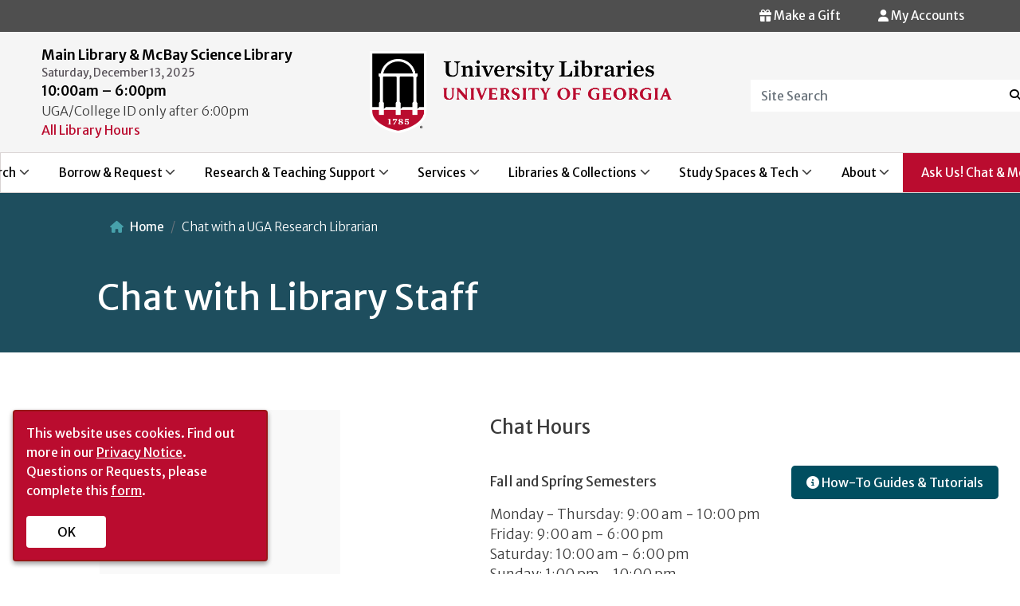

--- FILE ---
content_type: text/html; charset=UTF-8
request_url: https://www.libs.uga.edu/chat
body_size: 12655
content:
<!DOCTYPE html>
<html lang="en" dir="ltr">
  <head>
    <meta charset="utf-8" />
<meta name="Generator" content="Drupal 10 (https://www.drupal.org)" />
<meta name="MobileOptimized" content="width" />
<meta name="HandheldFriendly" content="true" />
<meta name="viewport" content="width=device-width, initial-scale=1, shrink-to-fit=no" />
<meta http-equiv="x-ua-compatible" content="ie=edge" />
<link rel="icon" href="/sites/default/files/favicon-144x144_0_2.png" type="image/png" />
<link rel="canonical" href="https://www.libs.uga.edu/chat" />
<link rel="shortlink" href="https://www.libs.uga.edu/node/645" />

    <title>Chat with Library Staff | UGA Libraries</title>
    <link rel="stylesheet" media="all" href="/libraries/drupal-superfish/css/superfish.css?t6x6cg" />
<link rel="stylesheet" media="all" href="/core/misc/components/progress.module.css?t6x6cg" />
<link rel="stylesheet" media="all" href="/core/misc/components/ajax-progress.module.css?t6x6cg" />
<link rel="stylesheet" media="all" href="/core/modules/system/css/components/align.module.css?t6x6cg" />
<link rel="stylesheet" media="all" href="/core/modules/system/css/components/fieldgroup.module.css?t6x6cg" />
<link rel="stylesheet" media="all" href="/core/modules/system/css/components/container-inline.module.css?t6x6cg" />
<link rel="stylesheet" media="all" href="/core/modules/system/css/components/clearfix.module.css?t6x6cg" />
<link rel="stylesheet" media="all" href="/core/modules/system/css/components/details.module.css?t6x6cg" />
<link rel="stylesheet" media="all" href="/core/modules/system/css/components/hidden.module.css?t6x6cg" />
<link rel="stylesheet" media="all" href="/core/modules/system/css/components/item-list.module.css?t6x6cg" />
<link rel="stylesheet" media="all" href="/core/modules/system/css/components/js.module.css?t6x6cg" />
<link rel="stylesheet" media="all" href="/core/modules/system/css/components/nowrap.module.css?t6x6cg" />
<link rel="stylesheet" media="all" href="/core/modules/system/css/components/position-container.module.css?t6x6cg" />
<link rel="stylesheet" media="all" href="/core/modules/system/css/components/reset-appearance.module.css?t6x6cg" />
<link rel="stylesheet" media="all" href="/core/modules/system/css/components/resize.module.css?t6x6cg" />
<link rel="stylesheet" media="all" href="/core/modules/system/css/components/system-status-counter.css?t6x6cg" />
<link rel="stylesheet" media="all" href="/core/modules/system/css/components/system-status-report-counters.css?t6x6cg" />
<link rel="stylesheet" media="all" href="/core/modules/system/css/components/system-status-report-general-info.css?t6x6cg" />
<link rel="stylesheet" media="all" href="/core/modules/system/css/components/tablesort.module.css?t6x6cg" />
<link rel="stylesheet" media="all" href="/modules/contrib/ckeditor_accordion/css/accordion.frontend.css?t6x6cg" />
<link rel="stylesheet" media="all" href="/core/modules/layout_builder/layouts/twocol_section/twocol_section.css?t6x6cg" />
<link rel="stylesheet" media="all" href="/modules/contrib/social_media_links/css/social_media_links.theme.css?t6x6cg" />
<link rel="stylesheet" media="all" href="/themes/contrib/bootstrap_barrio/css/components/variables.css?t6x6cg" />
<link rel="stylesheet" media="all" href="/themes/contrib/bootstrap_barrio/css/components/user.css?t6x6cg" />
<link rel="stylesheet" media="all" href="/themes/contrib/bootstrap_barrio/css/components/progress.css?t6x6cg" />
<link rel="stylesheet" media="all" href="//cdn.jsdelivr.net/npm/bootstrap@5.2.0/dist/css/bootstrap.min.css" />
<link rel="stylesheet" media="all" href="/themes/contrib/bootstrap_barrio/css/components/affix.css?t6x6cg" />
<link rel="stylesheet" media="all" href="/themes/contrib/bootstrap_barrio/css/components/book.css?t6x6cg" />
<link rel="stylesheet" media="all" href="/themes/contrib/bootstrap_barrio/css/components/contextual.css?t6x6cg" />
<link rel="stylesheet" media="all" href="/themes/contrib/bootstrap_barrio/css/components/feed-icon.css?t6x6cg" />
<link rel="stylesheet" media="all" href="/themes/contrib/bootstrap_barrio/css/components/field.css?t6x6cg" />
<link rel="stylesheet" media="all" href="/themes/contrib/bootstrap_barrio/css/components/header.css?t6x6cg" />
<link rel="stylesheet" media="all" href="/themes/contrib/bootstrap_barrio/css/components/help.css?t6x6cg" />
<link rel="stylesheet" media="all" href="/themes/contrib/bootstrap_barrio/css/components/icons.css?t6x6cg" />
<link rel="stylesheet" media="all" href="/themes/contrib/bootstrap_barrio/css/components/image-button.css?t6x6cg" />
<link rel="stylesheet" media="all" href="/themes/contrib/bootstrap_barrio/css/components/item-list.css?t6x6cg" />
<link rel="stylesheet" media="all" href="/themes/contrib/bootstrap_barrio/css/components/list-group.css?t6x6cg" />
<link rel="stylesheet" media="all" href="/themes/contrib/bootstrap_barrio/css/components/media.css?t6x6cg" />
<link rel="stylesheet" media="all" href="/themes/contrib/bootstrap_barrio/css/components/page.css?t6x6cg" />
<link rel="stylesheet" media="all" href="/themes/contrib/bootstrap_barrio/css/components/search-form.css?t6x6cg" />
<link rel="stylesheet" media="all" href="/themes/contrib/bootstrap_barrio/css/components/shortcut.css?t6x6cg" />
<link rel="stylesheet" media="all" href="/themes/contrib/bootstrap_barrio/css/components/sidebar.css?t6x6cg" />
<link rel="stylesheet" media="all" href="/themes/contrib/bootstrap_barrio/css/components/site-footer.css?t6x6cg" />
<link rel="stylesheet" media="all" href="/themes/contrib/bootstrap_barrio/css/components/skip-link.css?t6x6cg" />
<link rel="stylesheet" media="all" href="/themes/contrib/bootstrap_barrio/css/components/table.css?t6x6cg" />
<link rel="stylesheet" media="all" href="/themes/contrib/bootstrap_barrio/css/components/tabledrag.css?t6x6cg" />
<link rel="stylesheet" media="all" href="/themes/contrib/bootstrap_barrio/css/components/tableselect.css?t6x6cg" />
<link rel="stylesheet" media="all" href="/themes/contrib/bootstrap_barrio/css/components/tablesort-indicator.css?t6x6cg" />
<link rel="stylesheet" media="all" href="/themes/contrib/bootstrap_barrio/css/components/ui.widget.css?t6x6cg" />
<link rel="stylesheet" media="all" href="/themes/contrib/bootstrap_barrio/css/components/tabs.css?t6x6cg" />
<link rel="stylesheet" media="all" href="/themes/contrib/bootstrap_barrio/css/components/toolbar.css?t6x6cg" />
<link rel="stylesheet" media="all" href="/themes/contrib/bootstrap_barrio/css/components/vertical-tabs.css?t6x6cg" />
<link rel="stylesheet" media="all" href="/themes/contrib/bootstrap_barrio/css/components/views.css?t6x6cg" />
<link rel="stylesheet" media="all" href="/themes/contrib/bootstrap_barrio/css/components/webform.css?t6x6cg" />
<link rel="stylesheet" media="all" href="/themes/contrib/bootstrap_barrio/css/components/ui-dialog.css?t6x6cg" />
<link rel="stylesheet" media="all" href="/themes/contrib/bootstrap_barrio/css/colors/messages/messages-white.css?t6x6cg" />
<link rel="stylesheet" media="all" href="/core/../themes/contrib/bootstrap_barrio/components/breadcrumb/breadcrumb.css?t6x6cg" />
<link rel="stylesheet" media="all" href="//stackpath.bootstrapcdn.com/bootstrap/4.5.0/css/bootstrap.min.css" />
<link rel="stylesheet" media="all" href="/themes/custom/newmain/css/style.css?t6x6cg" />
<link rel="stylesheet" media="all" href="/themes/custom/newmain/css/general/uga-footer.css?t6x6cg" />
<link rel="stylesheet" media="all" href="/themes/custom/newmain/css/colors.css?t6x6cg" />
<link rel="stylesheet" media="all" href="/themes/custom/newmain/assets/css/slick.css?t6x6cg" />
<link rel="stylesheet" media="all" href="/themes/custom/newmain/css/general/typography.css?t6x6cg" />
<link rel="stylesheet" media="all" href="/themes/custom/newmain/css/general/layout.css?t6x6cg" />
<link rel="stylesheet" media="all" href="/themes/custom/newmain/css/general/header.css?t6x6cg" />
<link rel="stylesheet" media="all" href="/themes/custom/newmain/css/general/footer.css?t6x6cg" />
<link rel="stylesheet" media="all" href="/themes/custom/newmain/css/general/exhibits.css?t6x6cg" />
<link rel="stylesheet" media="all" href="/themes/custom/newmain/css/general/events.css?t6x6cg" />
<link rel="stylesheet" media="all" href="/themes/custom/newmain/css/components/block.css?t6x6cg" />
<link rel="stylesheet" media="all" href="/themes/custom/newmain/css/components/wormsloe.css?t6x6cg" />
<link rel="stylesheet" media="all" href="/themes/custom/newmain/css/components/chat_widget.css?t6x6cg" />
<link rel="stylesheet" media="print" href="/themes/contrib/bootstrap_barrio/css/print.css?t6x6cg" />
<link rel="stylesheet" media="all" href="/themes/custom/newmain/assets/fonts/fontawesome/css/all.min.css?t6x6cg" />

    <script type="application/json" data-drupal-selector="drupal-settings-json">{"path":{"baseUrl":"\/","pathPrefix":"","currentPath":"node\/645","currentPathIsAdmin":false,"isFront":false,"currentLanguage":"en"},"pluralDelimiter":"\u0003","suppressDeprecationErrors":true,"gtag":{"tagId":"","consentMode":false,"otherIds":[],"events":[],"additionalConfigInfo":[]},"ajaxPageState":{"libraries":"[base64]","theme":"newmain","theme_token":null},"ajaxTrustedUrl":[],"gtm":{"tagId":null,"settings":{"data_layer":"dataLayer","include_environment":false},"tagIds":["GTM-PSVKZ5Q"]},"ckeditorAccordion":{"accordionStyle":{"collapseAll":1,"keepRowsOpen":0,"animateAccordionOpenAndClose":1,"openTabsWithHash":0,"allowHtmlInTitles":1}},"statistics":{"data":{"nid":"645"},"url":"\/core\/modules\/statistics\/statistics.php"},"superfish":{"superfish-main-primary-menu":{"id":"superfish-main-primary-menu","sf":{"animation":{"opacity":"show","height":"show"},"speed":"fast","autoArrows":true,"dropShadows":true},"plugins":{"smallscreen":{"cloneParent":0,"mode":"window_width","breakpoint":1200,"accordionButton":0,"title":"\u003Cdiv class=\u0022hamburger\u0022\u003E \u003Cdiv class=\u0022top-bun\u0022\u003E\u003C\/div\u003E \u003Cdiv class=\u0022meat\u0022\u003E\u003C\/div\u003E \u003Cdiv class=\u0022bottom-bun\u0022\u003E\u003C\/div\u003E \u003C\/div\u003E"},"supposition":true,"supersubs":{"minWidth":22,"maxWidth":30}}}},"user":{"uid":0,"permissionsHash":"f0f1cfe059892a64d206f2bf38747e5e6abd38b8d3f1fb9349bfab26de985308"}}</script>
<script src="/core/misc/drupalSettingsLoader.js?v=10.5.7"></script>
<script src="/modules/contrib/google_tag/js/gtag.js?t6x6cg"></script>
<script src="/modules/contrib/google_tag/js/gtm.js?t6x6cg"></script>


     <script> 
window.jsonldcb7558 = function(data) { 
   var e = document.createElement("script"); 
   e.type = "application/ld+json"; 
   e.text = JSON.stringify(data); 
   document.head.appendChild(e); 
}; 
var jsonld_7558 = document.createElement("script"); 
jsonld_7558.setAttribute("src","https://calendar.libs.uga.edu/widget/hours/grid?format=jsonld&iid=4280&lid=7558&org=2&callback=jsonldcb7558"); 
document.addEventListener("DOMContentLoaded", function() {
    document.body.appendChild(jsonld_7558); 
});
</script>


  </head>
  <body class="layout-no-sidebars page-node-645 path-node node--type-page">
    <a href="#main-content" class="visually-hidden focusable skip-link">
      Skip to main content
    </a>
    <noscript><iframe src="https://www.googletagmanager.com/ns.html?id=GTM-PSVKZ5Q"
                  height="0" width="0" style="display:none;visibility:hidden"></iframe></noscript>

      <div class="dialog-off-canvas-main-canvas" data-off-canvas-main-canvas>
    
<div id="page-wrapper">
  <div id="page">
    <header id="header" class="header" role="banner" aria-label="Site header">
       
 <!--MAIN ALERT MESSAGE-->
        
 <div class="top-header-bar">  
      <!-- Secondary Alert Message-->
         
           <div class="top-header-bar-alert">
           <a id="top-header-bar-alert" tabindex="0"></a>
           <section class="row region region-top-header-bar-alert">
    <div id="block-chatonside-2" class="block-content-basic block block-block-content block-block-content13209293-bc95-4f0e-a36d-b599dcd64f61">
<div class="container">
  
    
      <div class="content">
      
            <div class="clearfix text-formatted field field--name-body field--type-text-with-summary field--label-hidden field__item"><script src="https://answers.libs.uga.edu/load_chat.php?hash=1578cdfb0900523b1d001b117bf6dac8"></script>
<div class="floating-box">
  <section>
<div id="libchat_1578cdfb0900523b1d001b117bf6dac8"></div>
</section>
<section>
    <a href="https://guides.libs.uga.edu/tutorials" ><button class="btns cta-button"> <i class="fa-solid fa-circle-info"></i> How-To Guides & Tutorials </button></a>
</section>
</div>
</div>
      
    </div>
    </div>
</div>

  </section>

        </div>
                            <div class="top-header-bar-right">
          <a id="top-header-bar-right" tabindex="0"></a>
             <section class="row region region-top-header-bar-right">
    <div id="block-myaccounts" class="user-details myaccounts block-content-basic block block-block-content block-block-content26020f35-f711-49a9-be49-bd14a0ba324e">
<div class="container">
  
    
      <div class="content">
      
            <div class="clearfix text-formatted field field--name-body field--type-text-with-summary field--label-hidden field__item"><div>
           <a href="https://gail.uga.edu/commit?cat=campus&subcat=libraries" target="_self" aria-label="Donation Link">   <button type="button" class="btn-accounts"> <span><i class="fa-solid fa-gift"></i></span> Make a Gift</button></a>




 <button type="button" class="btn-accounts" data-toggle="modal" data-target="#myModal"> <span><i class="fa-solid fa-user"></i></span> My Accounts</button>
        
          
          <div class="modal fade" id="myModal" role="dialog">
            <div class="modal-dialog">
            
             
              <div class="modal-content">
                <div class="modal-header">
                  
                  <h4 class="modal-title">My Accounts</h4></div>
                <div class="modal-body"> 
                 <ul>
                 <li><a class="accounts" href="https://galileo-usg-uga-primo.hosted.exlibrisgroup.com/primo-explore/account?vid=UGA&lang=en_US&section=overview">My Library Account</a> <span class="accounts"> View/renew books, media, and equipment</span></li>
                   <li><a class="accounts" href="https://illiad.libs.uga.edu/ILLiad/">ILL Account (ILLiad)</a>  <span class="accounts"> Interlibrary loan requests </span></li>
                  <li><a class="accounts" href="https://uga.aeon.atlas-sys.com/logon">Special Collections Research Account (Aeon)</a> <span class="accounts"> Archives and Special Collections requests</span></li>
                </div>
                </ul>
                <div class="modal-footer">
                  <button type="button" class="btn btn-default" data-dismiss="modal">Close</button>
                </div>
              </div>
              
            </div>

          </div>

</div>



</div>
      
    </div>
    </div>
</div>

  </section>
           </div>
                 </div>
        <div class="top-header">
          <div class="top-header-row container">
            <!--TOP HEADER LEFT-->
                          <div class="top-header-left">
              <!--TOP HEADER LEFT ONE-->
                                  
                  <div class="top-header-left-col top-header-left-one">
                   <a id="top-header-left-one" tabindex="0"></a>
                      <section class="row region region-topheader-left-one">
    <div id="block-headerhoursblock" class="header-hours block-content-basic block block-block-content block-block-contentb38d3c29-89bc-4165-a25e-c462f69b752c">
<div class="container">
  
    
      <div class="content">
      
            <div class="clearfix text-formatted field field--name-body field--type-text-with-summary field--label-hidden field__item"><span class="hours-title">Main Library & McBay Science Library</span>
<script src="//ajax.googleapis.com/ajax/libs/jquery/3.3.1/jquery.min.js"></script><script src="https://api3.libcal.com/js/hours_today.js"></script>
<div id="s_lc_tdh_4280_7558">&nbsp;</div>
<script>
jQuery(document).ready(function($) {
$(function(){
var s_lc_tdh_4280_7558 = new $.LibCalTodayHours( $("#s_lc_tdh_4280_7558"), { iid: 4280, lid: 7558, key: "1aec58e518928451d5ca5d4b22095c68" });
});
});
</script>
<span>UGA/College ID only after 6:00pm</span>
<br />
<a style="color:#BA0C2F" href="/all-hours">All Library Hours</a>
</div>
      
    </div>
    </div>
</div>

  </section>

                  </div>
                            <!--END TOP HEADER LEFT ONE-->
            <!--TOP HEADER LEFT TWO-->
                        <!--END TOP HEADER LEFT TWO-->
                    </div>
          <!--END TOP HEADER LEFT-->
          <!--LOGO-->
            <div class="top-header-center logo">
              <a href="/" title="Home" rel="home" role="img" tabindex="0">
              <img src="/themes/custom/newmain/images/UniversityLibraries_logo.png" alt="Main Library Logo"/>
            </a>
            </div>
          <!--END LOGO-->
          <!--TOP HEADER RIGHT-->
                    <div class="top-header-right">
           <a id="top-header-right" tabindex="0"></a>
              <section class="row region region-topheader-right">
    <div id="block-headersearchblock" class="block-content-basic block block-block-content block-block-content23c5bdcb-6b48-4625-b4f9-191bd0cef423">
<div class="container">
  
    
      <div class="content">
      
            <div class="clearfix text-formatted field field--name-body field--type-text-with-summary field--label-hidden field__item"><form name=media-title-search action="/cusearch/" id="search-block-form">
<label for="Site Search" class="control-label"></label>
 
                              <div class="form-group-search">
                                <input type=hidden name=searchtype value=google-coop>
                                <div class="input-group input-group-header-search">
                                  <input title="Enter the terms you wish to search for." data-drupal-selector="edit-keys" class="header-search form-search form-control" placeholder="Site Search" type="search" id="edit-keys" name=term data-toggle="tooltip" />
                                  <span class="input-group-btn">
                                    <button type="submit" value="Search" class="button js-form-submit form-submit btn-header-search icon-only" name="">
                                    <span class="sr-only">Search</span><span><i class="fa-solid fa-magnifying-glass"></i></span>
                                    </button>
                                  </span>
                                </div>
                              </div>
                            </form></div>
      
    </div>
    </div>
</div>

  </section>

          </div>
                    <!--END TOP HEADER RIGHT-->

          </div>
        </div>


        <nav class="navbar navbar-expand-lg" id="navbar-main">
                      
                             <a id="primary-menu" tabindex="0"></a>
                  <div id="block-mainprimarymenu" class="block block-superfish block-superfishmain-primary-menu">
<div class="container">
  
    
      <div class="content">
      
<ul id="superfish-main-primary-menu" class="menu sf-menu sf-main-primary-menu sf-horizontal sf-style-none" role="menu" aria-label="Menu">
  

            
  <li id="main-primary-menu-menu-link-content0d5e64b0-89c2-45d4-bc0a-7a7a09adc9d9" class="sf-depth-1 menuparent sf-first" role="none">
    
          <a href="/searching" class="sf-depth-1 menuparent" role="menuitem" aria-haspopup="true" aria-expanded="false">Search</a>
    
    
    
              <ul role="menu">
      
      

  
  <li id="main-primary-menu-menu-link-content5a6917da-327d-47ef-8da0-54af79ab7030" class="sf-depth-2 sf-no-children sf-first" role="none">
    
          <a href="/multisearch" class="sf-depth-2" role="menuitem">Multi-Search</a>
    
    
    
    
      </li>


  
  <li id="main-primary-menu-menu-link-content0c834c97-eeae-43fb-af44-c53466a1a6d6" class="sf-depth-2 sf-no-children" role="none">
    
          <a href="http://gilfind.uga.edu/" class="sf-depth-2 sf-external" role="menuitem">GIL-Find Library Catalog</a>
    
    
    
    
      </li>


  
  <li id="main-primary-menu-menu-link-content6b18420d-73f3-4d81-9645-0a3977aa0a40" class="sf-depth-2 sf-no-children" role="none">
    
          <a href="https://guides.libs.uga.edu/" class="sf-depth-2 sf-external" role="menuitem">Databases by Subject</a>
    
    
    
    
      </li>


  
  <li id="main-primary-menu-menu-link-contentfef3f5d8-e2cb-405d-9d02-1f92bdebfa35" class="sf-depth-2 sf-no-children" role="none">
    
          <a href="https://guides.libs.uga.edu/az.php" class="sf-depth-2 sf-external" role="menuitem">Databases A-Z</a>
    
    
    
    
      </li>


  
  <li id="main-primary-menu-menu-link-content4d100098-04a9-488e-a729-76e453c8dd87" class="sf-depth-2 sf-no-children" role="none">
    
          <a href="/articles" class="sf-depth-2" role="menuitem">Articles &amp; Journals</a>
    
    
    
    
      </li>


  
  <li id="main-primary-menu-menu-link-contentd72df0b9-3428-4ccb-a778-7538c2144372" class="sf-depth-2 sf-no-children" role="none">
    
          <a href="/books" class="sf-depth-2" role="menuitem">Books / Ebooks</a>
    
    
    
    
      </li>


  
  <li id="main-primary-menu-menu-link-content5c19bc51-17b9-4795-ba34-43ba711dc93c" class="sf-depth-2 sf-no-children sf-last" role="none">
    
          <a href="/searching" class="sf-depth-2" role="menuitem">See More Search</a>
    
    
    
    
      </li>



              </ul>
      
    
    
      </li>


            
  <li id="main-primary-menu-menu-link-content65e99557-80a0-4387-a6cc-bbc1a987a4eb" class="sf-depth-1 menuparent" role="none">
    
          <a href="/borrow-request" class="sf-depth-1 menuparent" role="menuitem" aria-haspopup="true" aria-expanded="false">Borrow &amp; Request</a>
    
    
    
              <ul role="menu">
      
      

  
  <li id="main-primary-menu-menu-link-content03846757-bdc6-414f-8365-74da364a659e" class="sf-depth-2 sf-no-children sf-first" role="none">
    
          <a href="/access-services/borrowing" class="sf-depth-2" role="menuitem">Borrow &amp; Renew</a>
    
    
    
    
      </li>


  
  <li id="main-primary-menu-menu-link-contentb51d46b5-8247-40bb-beea-ec523ee1483d" class="sf-depth-2 sf-no-children" role="none">
    
          <a href="/requestapdf" class="sf-depth-2" role="menuitem">Request a PDF</a>
    
    
    
    
      </li>


  
  <li id="main-primary-menu-menu-link-content8fa7ceb2-878d-4c83-b498-da9c65ce5d45" class="sf-depth-2 sf-no-children" role="none">
    
          <a href="/requestabook" class="sf-depth-2" role="menuitem">Request a Book</a>
    
    
    
    
      </li>


  
  <li id="main-primary-menu-menu-link-content74903857-2425-40da-8622-0b5adbd0d1df" class="sf-depth-2 sf-no-children" role="none">
    
          <a href="/collections/purchase" class="sf-depth-2" role="menuitem">Suggest a Purchase</a>
    
    
    
    
      </li>


  
  <li id="main-primary-menu-menu-link-content965bf2b7-e3e5-4b17-8b61-b6741bf94a13" class="sf-depth-2 sf-no-children" role="none">
    
          <a href="/access-services/gil-express" class="sf-depth-2" role="menuitem">GIL Express Borrowing</a>
    
    
    
    
      </li>


  
  <li id="main-primary-menu-menu-link-content93358c45-e330-48a2-879f-51548130ad06" class="sf-depth-2 sf-no-children" role="none">
    
          <a href="/ill" class="sf-depth-2" role="menuitem">Interlibrary Loan</a>
    
    
    
    
      </li>


  
  <li id="main-primary-menu-menu-link-content09864a1a-e0c5-442c-8ee4-61d05182aa33" class="sf-depth-2 sf-no-children sf-last" role="none">
    
          <a href="/borrow-request" class="sf-depth-2" role="menuitem">See More Borrow &amp; Request</a>
    
    
    
    
      </li>



              </ul>
      
    
    
      </li>


            
  <li id="main-primary-menu-menu-link-contentfb3f5be8-23fa-4a5a-a715-d007c325572b" class="sf-depth-1 menuparent" role="none">
    
          <a href="/research-teaching" class="sf-depth-1 menuparent" role="menuitem" aria-haspopup="true" aria-expanded="false">Research &amp; Teaching Support</a>
    
    
    
              <ul role="menu">
      
      

  
  <li id="main-primary-menu-menu-link-contentdf529adf-1ee3-47dd-a8d5-5b5b0bfc32fd" class="sf-depth-2 sf-no-children sf-first" role="none">
    
          <a href="/consultation-request" class="sf-depth-2" role="menuitem">Request a Research Consultation</a>
    
    
    
    
      </li>


  
  <li id="main-primary-menu-menu-link-content028a2740-ba13-403a-86a2-dd643ce0a8cc" class="sf-depth-2 sf-no-children" role="none">
    
          <a href="https://guides.libs.uga.edu/" class="sf-depth-2 sf-external" role="menuitem">Research Guides by Subject</a>
    
    
    
    
      </li>


  
  <li id="main-primary-menu-menu-link-content515e93fe-b3d3-41f4-9d01-78d3104f3498" class="sf-depth-2 sf-no-children" role="none">
    
          <a href="https://guides.libs.uga.edu/tutorials" class="sf-depth-2 sf-external" role="menuitem">How-To Guides &amp; Tutorials</a>
    
    
    
    
      </li>


  
  <li id="main-primary-menu-menu-link-contentec0b98de-e175-4879-809f-aea91bea6bd9" class="sf-depth-2 sf-no-children" role="none">
    
          <a href="/instruction" class="sf-depth-2" role="menuitem">Request Class Instruction</a>
    
    
    
    
      </li>


  
  <li id="main-primary-menu-menu-link-content0ac63062-e3da-46f7-86c4-b41683f14b96" class="sf-depth-2 sf-no-children" role="none">
    
          <a href="https://guides.libs.uga.edu/ai" class="sf-depth-2 sf-external" role="menuitem">AI Literacy Guide</a>
    
    
    
    
      </li>


  
  <li id="main-primary-menu-menu-link-content263d5b17-01fa-4a64-86b3-5858d1273c20" class="sf-depth-2 sf-no-children" role="none">
    
          <a href="/schol-comm" class="sf-depth-2" role="menuitem">Scholarly Publishing &amp; Open Access</a>
    
    
    
    
      </li>


  
  <li id="main-primary-menu-menu-link-contentb6330070-06ef-4f01-84fe-f00e82fd2d31" class="sf-depth-2 sf-no-children sf-last" role="none">
    
          <a href="/research-teaching" class="sf-depth-2" role="menuitem">See More Research &amp; Teaching</a>
    
    
    
    
      </li>



              </ul>
      
    
    
      </li>


            
  <li id="main-primary-menu-menu-link-content83cb631d-e00b-4edd-94f8-6b86d6cf5849" class="sf-depth-1 menuparent" role="none">
    
          <a href="/services" class="sf-depth-1 menuparent" role="menuitem" aria-haspopup="true" aria-expanded="false">Services</a>
    
    
    
              <ul role="menu">
      
      

  
  <li id="main-primary-menu-menu-link-content51d0654d-03bd-4a2c-a1c6-87701539653a" class="sf-depth-2 sf-no-children sf-first" role="none">
    
          <a href="/faculty" class="sf-depth-2" role="menuitem">Faculty &amp; Instructors</a>
    
    
    
    
      </li>


  
  <li id="main-primary-menu-menu-link-contente703ba06-5033-429e-be64-8ba7227d8dcf" class="sf-depth-2 sf-no-children" role="none">
    
          <a href="/graduates" class="sf-depth-2" role="menuitem">Graduate Students</a>
    
    
    
    
      </li>


  
  <li id="main-primary-menu-menu-link-contentfd6a3b8c-2fa9-4f88-87b6-63c7f73845e7" class="sf-depth-2 sf-no-children" role="none">
    
          <a href="/undergraduates" class="sf-depth-2" role="menuitem">Undergraduate Students</a>
    
    
    
    
      </li>


  
  <li id="main-primary-menu-menu-link-content3f37859c-34ba-4cdc-99e8-612289618f84" class="sf-depth-2 sf-no-children" role="none">
    
          <a href="/accessibility" class="sf-depth-2" role="menuitem">Patrons with Disabilities</a>
    
    
    
    
      </li>


  
  <li id="main-primary-menu-menu-link-content2f539f6d-5789-48e7-8e38-172e9874321d" class="sf-depth-2 sf-no-children" role="none">
    
          <a href="/distance-learning" class="sf-depth-2" role="menuitem">Distance Learners</a>
    
    
    
    
      </li>


  
  <li id="main-primary-menu-menu-link-content7afc6a93-df79-4ab9-b5b0-f32e45000203" class="sf-depth-2 sf-no-children" role="none">
    
          <a href="/visitors" class="sf-depth-2" role="menuitem">Visitors</a>
    
    
    
    
      </li>


  
  <li id="main-primary-menu-menu-link-content024696f4-8bce-4c95-930b-c5a4603016d2" class="sf-depth-2 sf-no-children sf-last" role="none">
    
          <a href="/services" class="sf-depth-2" role="menuitem">See All Services</a>
    
    
    
    
      </li>



              </ul>
      
    
    
      </li>


            
  <li id="main-primary-menu-menu-link-contentab16f767-6bd9-4884-858a-782ac4b40dd2" class="sf-depth-1 menuparent" role="none">
    
          <a href="/libraries-collections" class="sf-depth-1 menuparent" role="menuitem" aria-haspopup="true" aria-expanded="false">Libraries &amp; Collections</a>
    
    
    
              <ul role="menu">
      
      

  
  <li id="main-primary-menu-menu-link-contentcd427941-02f6-448d-8c6e-f195819cf08c" class="sf-depth-2 sf-no-children sf-first" role="none">
    
          <a href="/locations/main" class="sf-depth-2" role="menuitem">Main Library</a>
    
    
    
    
      </li>


  
  <li id="main-primary-menu-menu-link-content8d78169b-034e-4ce7-8684-7df0c87126ec" class="sf-depth-2 sf-no-children" role="none">
    
          <a href="/science" class="sf-depth-2" role="menuitem">McBay Science Library</a>
    
    
    
    
      </li>


  
  <li id="main-primary-menu-menu-link-content1134d768-c304-4b7d-b4f8-63c226071f66" class="sf-depth-2 sf-no-children" role="none">
    
          <a href="https://mlc.uga.edu/" class="sf-depth-2 sf-external" role="menuitem">Miller Learning Center</a>
    
    
    
    
      </li>


  
  <li id="main-primary-menu-menu-link-contentf9890cf3-30e5-49ee-accb-54869530ae0e" class="sf-depth-2 sf-no-children" role="none">
    
          <a href="/scl" class="sf-depth-2" role="menuitem">Special Collections Libraries</a>
    
    
    
    
      </li>


  
  <li id="main-primary-menu-menu-link-content197863e1-4113-4d26-a39c-9ef2142131f8" class="sf-depth-2 sf-no-children" role="none">
    
          <a href="https://dlg.usg.edu/" class="sf-depth-2 sf-external" role="menuitem">Digital Library of Georgia</a>
    
    
    
    
      </li>


  
  <li id="main-primary-menu-menu-link-content82ab28e1-be4c-43bc-a843-d404381dfcbf" class="sf-depth-2 sf-no-children sf-last" role="none">
    
          <a href="/libraries-collections" class="sf-depth-2" role="menuitem">See More Libraries &amp; Collections</a>
    
    
    
    
      </li>



              </ul>
      
    
    
      </li>


            
  <li id="main-primary-menu-menu-link-content51b49c79-b056-47e1-979a-0085ee7bf7ae" class="sf-depth-1 menuparent" role="none">
    
          <a href="/spaces-tech" class="sf-depth-1 menuparent" role="menuitem" aria-haspopup="true" aria-expanded="false">Study Spaces &amp; Tech</a>
    
    
    
              <ul role="menu">
      
      

  
  <li id="main-primary-menu-menu-link-content68aca8f5-b44f-4d0b-b9b6-f887a8949db5" class="sf-depth-2 sf-no-children sf-first" role="none">
    
          <a href="/study-spaces" class="sf-depth-2" role="menuitem">Study Spaces</a>
    
    
    
    
      </li>


  
  <li id="main-primary-menu-menu-link-contentfa163c85-2ada-4457-9c20-c34208dd7bd0" class="sf-depth-2 sf-no-children" role="none">
    
          <a href="/tech-lending" class="sf-depth-2" role="menuitem">Tech Lending</a>
    
    
    
    
      </li>


  
  <li id="main-primary-menu-menu-link-content59317ad2-4fc1-4781-aafd-26b20ee3e72e" class="sf-depth-2 sf-no-children" role="none">
    
          <a href="/software" class="sf-depth-2" role="menuitem">Software</a>
    
    
    
    
      </li>


  
  <li id="main-primary-menu-menu-link-content58b25bf5-f3e5-4819-939d-b52cfe4f94e4" class="sf-depth-2 sf-no-children" role="none">
    
          <a href="/datastudio" class="sf-depth-2" role="menuitem">Data Studio</a>
    
    
    
    
      </li>


  
  <li id="main-primary-menu-menu-link-content7b4ef4e0-f27a-4684-be10-f1a4132d749f" class="sf-depth-2 sf-no-children" role="none">
    
          <a href="/mlc/makerspace" class="sf-depth-2" role="menuitem">Makerspace</a>
    
    
    
    
      </li>


  
  <li id="main-primary-menu-menu-link-content9c073d48-f1d7-44bc-beea-ab3c31d35183" class="sf-depth-2 sf-no-children" role="none">
    
          <a href="/mlc/cew" class="sf-depth-2" role="menuitem">Creative Engagement Wing</a>
    
    
    
    
      </li>


  
  <li id="main-primary-menu-menu-link-content0bdb05e7-7aea-4ee8-8fc2-2fac36715be5" class="sf-depth-2 sf-no-children sf-last" role="none">
    
          <a href="/spaces-tech" class="sf-depth-2" role="menuitem">See More Study Spaces &amp; Tech</a>
    
    
    
    
      </li>



              </ul>
      
    
    
      </li>


            
  <li id="main-primary-menu-menu-link-content07d08cf1-eabc-449a-910e-46282b449090" class="sf-depth-1 menuparent" role="none">
    
          <a href="/about" class="sf-depth-1 menuparent" role="menuitem" aria-haspopup="true" aria-expanded="false">About</a>
    
    
    
              <ul role="menu">
      
      

  
  <li id="main-primary-menu-menu-link-content7a321573-42a4-4233-8e89-fe6a49415a59" class="sf-depth-2 sf-no-children sf-first" role="none">
    
          <a href="/all-hours" class="sf-depth-2" role="menuitem">Hours</a>
    
    
    
    
      </li>


  
  <li id="main-primary-menu-menu-link-content5423d273-b263-47a1-a42f-370584c60244" class="sf-depth-2 sf-no-children" role="none">
    
          <a href="/locations" class="sf-depth-2" role="menuitem">Locations &amp; Transit / Parking</a>
    
    
    
    
      </li>


  
  <li id="main-primary-menu-menu-link-content54aa34a6-3798-4df9-b9ee-5b877bef134d" class="sf-depth-2 sf-no-children" role="none">
    
          <a href="/staff-directory" class="sf-depth-2" role="menuitem">Staff Directory</a>
    
    
    
    
      </li>


  
  <li id="main-primary-menu-menu-link-content2d89acda-cd0c-4755-91c1-26e10b0c45f5" class="sf-depth-2 sf-no-children" role="none">
    
          <a href="/departmental-directory" class="sf-depth-2" role="menuitem">Departments</a>
    
    
    
    
      </li>


  
  <li id="main-primary-menu-menu-link-content8ed986ce-cd0d-43b8-8e97-74da17ffbcb2" class="sf-depth-2 sf-no-children" role="none">
    
          <a href="/accessibility" class="sf-depth-2" role="menuitem">Accessibility</a>
    
    
    
    
      </li>


  
  <li id="main-primary-menu-menu-link-contentc3767f6b-4cdd-4f3e-8c23-7374a211ece8" class="sf-depth-2 sf-no-children sf-last" role="none">
    
          <a href="/about" class="sf-depth-2" role="menuitem">See More About the Libraries</a>
    
    
    
    
      </li>



              </ul>
      
    
    
      </li>


            
  <li id="main-primary-menu-menu-link-contentd22aa418-0165-4486-900d-41ad7bea1be2" class="active-trail sf-depth-1 menuparent sf-last" role="none">
    
          <a href="/ask-us" class="sf-depth-1 menuparent" role="menuitem" aria-haspopup="true" aria-expanded="false">Ask Us! Chat &amp; More</a>
    
    
    
              <ul role="menu">
      
      

  
  <li id="main-primary-menu-menu-link-content4e6d5112-14d5-447d-a995-39926e09b938" class="active-trail sf-depth-2 sf-no-children sf-first" role="none">
    
          <a href="/chat" class="is-active sf-depth-2" role="menuitem">Chat With Us</a>
    
    
    
    
      </li>


  
  <li id="main-primary-menu-menu-link-content2d89ff5f-4fa6-402e-a1eb-1e0c97d0156b" class="sf-depth-2 sf-no-children" role="none">
    
          <a href="/email" class="sf-depth-2" role="menuitem">Email Us</a>
    
    
    
    
      </li>


  
  <li id="main-primary-menu-menu-link-content51065e44-bb81-41ca-ad84-55a37813b89f" class="sf-depth-2 sf-no-children" role="none">
    
          <a href="/phone" class="sf-depth-2" role="menuitem">Call Us</a>
    
    
    
    
      </li>


  
  <li id="main-primary-menu-menu-link-content56329442-5f5a-4b73-8c64-0a8cc9b3605d" class="sf-depth-2 sf-no-children" role="none">
    
          <a href="/consultation-request" class="sf-depth-2" role="menuitem">Request a Research Consultation</a>
    
    
    
    
      </li>


  
  <li id="main-primary-menu-menu-link-content5d04f699-1d4e-44b7-8721-127e5d187ce9" class="sf-depth-2 sf-no-children" role="none">
    
          <a href="https://answers.libs.uga.edu" class="sf-depth-2 sf-external" role="menuitem">FAQ</a>
    
    
    
    
      </li>


  
  <li id="main-primary-menu-menu-link-content3c40f47e-33ae-44c3-a27b-e213c08dc216" class="sf-depth-2 sf-no-children sf-last" role="none">
    
          <a href="/ask-us" class="sf-depth-2" role="menuitem">See More</a>
    
    
    
    
      </li>



              </ul>
      
    
    
      </li>


</ul>

    </div>
    </div>
</div>


                                <div class="mobile-search-wrapper">
                  <a href="#search" class="search-form-trigger no-ul"  data-toggle="search-form"><i class="fa-regular fa-magnifying-glass" aria-hidden="true"></i></a>
                  <div class="search-form-wrapper">
                		<div class="container-sm inner-search-form-wrapper">
                			  <section class="row region region-header-form">
    <div id="block-headersearchblock-2" class="block-content-basic block block-block-content block-block-content23c5bdcb-6b48-4625-b4f9-191bd0cef423">
<div class="container">
  
    
      <div class="content">
      
            <div class="clearfix text-formatted field field--name-body field--type-text-with-summary field--label-hidden field__item"><form name=media-title-search action="/cusearch/" id="search-block-form">
<label for="Site Search" class="control-label"></label>
 
                              <div class="form-group-search">
                                <input type=hidden name=searchtype value=google-coop>
                                <div class="input-group input-group-header-search">
                                  <input title="Enter the terms you wish to search for." data-drupal-selector="edit-keys" class="header-search form-search form-control" placeholder="Site Search" type="search" id="edit-keys" name=term data-toggle="tooltip" />
                                  <span class="input-group-btn">
                                    <button type="submit" value="Search" class="button js-form-submit form-submit btn-header-search icon-only" name="">
                                    <span class="sr-only">Search</span><span><i class="fa-solid fa-magnifying-glass"></i></span>
                                    </button>
                                  </span>
                                </div>
                              </div>
                            </form></div>
      
    </div>
    </div>
</div>

  </section>

                	 <span class="input-group-addon search-close" id="basic-addon2"><i class="fa-regular fa-xmark" aria-hidden="true"></i>
                	 </div>
                 </div>
                </div>
                                                          </nav>
    </header>
            <div id="main-wrapper" class="layout-main-wrapper clearfix">
      <div class="page-heading " >
  <div class="container page-heading-inner" >
      
        <section class="row region region-page-heading">
    <div id="block-newmain-breadcrumbs" class="block block-system block-system-breadcrumb-block">
<div class="container">
  
    
      <div class="content">
      
  <nav role="navigation" aria-label="breadcrumb" style="">
  <ol class="breadcrumb">
            <li class="breadcrumb-item">
        <a href="/">Home</a>
      </li>
                <li class="breadcrumb-item active">
        Chat with a UGA Research Librarian
      </li>
        </ol>
</nav>


    </div>
    </div>
</div>
<div id="block-newmain-page-title" class="block block-core block-page-title-block">
<div class="container">
  
    
      <div class="content">
      
  <h1 class="title"><span class="field field--name-title field--type-string field--label-hidden">Chat with Library Staff</span>
</h1>


    </div>
    </div>
</div>

  </section>

  </div>
</div>

        <div id="main">
            <div class="container">
          <div class="row row-offcanvas row-offcanvas-left clearfix">
                                    
          </div>
          <section class="section">
          
           </section>

        </div>
          <div class="row row-offcanvas row-offcanvas-left clearfix">
                          <main class="main-content col" id="content" role="main">
                <section class="section">
                  <a id="main-content" tabindex="0"></a>
                    <div data-drupal-messages-fallback class="hidden"></div><div data-history-node-id="645" class="node node--type-page node--view-mode-full ds-1col clearfix">

  

  
            <div class="clearfix text-formatted field field--name-body field--type-text-with-summary field--label-hidden field__item"><script type="text/javascript" src="//v2.libanswers.com/load_chat.php?hash=c796026871b2bb1e7393d2e72f4efccb"></script><div style="float:left;margin-left:30px;" id="libchat_c796026871b2bb1e7393d2e72f4efccb">&nbsp;</div>
<div style="float:right;margin:30px;max-width:50%;width:auto;">
<h3>Chat Hours</h3>
<p><br><strong>Fall and Spring Semesters</strong></p>
<p>Monday - Thursday: 9:00 am - 10:00 pm<br>Friday: 9:00 am - 6:00 pm<br>Saturday: 10:00 am - 6:00 pm<br>Sunday: 1:00 pm - 10:00 pm</p>
<p>&nbsp;</p>
<p>The UGA Libraries and the chat service are closed on University holidays and home football Saturdays.</p>
<p>Hours will be shorter during breaks. See <a href="/all-hours">Full Calendar</a> for daily hours.</p>
<p>&nbsp;</p>
<p>Problems? <a href="https://www.libs.uga.edu/email">Email us.</a></p>
<ul>
<li>The "Chat with UGA Library Staff" service is best suited to short questions. If you need more in-depth research or information literacy support, please <a href="https://www.libs.uga.edu/consultation-request">schedule an appointment</a> with one of our librarians over zoom or in-person.</li>
</ul>
</div>
<div style="clear:both;">
<p><br><br>&nbsp;</p>
<h4>Availability</h4>
<p>Chat service is primarily intended for University of Georgia faculty, staff and students but it is available to the general public as well.</p>
<h4>Appropriate use</h4>
<p>Questions should be research related or pertain to resources available at the University of Georgia or the Athens area. Note that questions of a complex nature such as a literature review for a thesis are not conducive to chat service. Please consider submitting a <a href="https://www.libs.uga.edu/reference/consultation-request">Research Consultation request</a> to meet with a librarian for in-depth assistance so we can devote an appropriate amount of time to your question. See our <a href="https://www.libs.uga.edu/ask-us">Ask A Question page</a> for other options. Chat sessions may be terminated and the users banned for inappropriate or rude language; harassment of any kind; or repeated off-topic questions. Users of this service are expected to comply with the University of Georgia Policies on Use of Computers.</p>
<h4>Privacy</h4>
<p>Questions submitted to Ask-A-Question email service and Chat service are archived by the UGA Libraries for internal research and training purposes in a secure, password protected environment. To benefit other users of the service, we may add your question to our <a href="https://answers.libs.uga.edu/">Frequently Asked Questions (FAQ) website</a>. If we do so, we will remove all personally identifiable information. The UGA Libraries maintains strict confidentiality and does not share e-mail addresses or other personal information of Ask-A-Question or Chat users with any other organization.</p>
</div>
</div>
      

</div>



                </section>
              </main>
                      </div>
        </div>
    </div>
        <footer class="site-footer">
              <div class="container">
                      <div class="site-footer__top clearfix">
                <section class="row region region-footer-first">
    <div id="block-socialmediaiconsfootersecondary-2" class="block-content-basic block block-block-content block-block-content9fc9b36d-ce0e-46e7-ad01-4b128236d1fb">
<div class="container">
  
    
      <div class="content">
      
            <div class="clearfix text-formatted field field--name-body field--type-text-with-summary field--label-hidden field__item"><p><img alt="UGA Libraries Logo in white on charcoal background" data-entity-type="file" data-entity-uuid="e3d764c3-fe0b-4315-8176-b6b0bf1280da" src="/sites/default/files/inline-images/UniversityLibraries_logo_Horizontal_1C_footer.png" class="align-left" width="400" height="110" loading="lazy"></p>
<p>&nbsp;</p>
<p display="inline-block" style="margin-top:5px;"><a href="https://twitter.com/ugalibs"><img alt="twitter logo" data-entity-type="file" data-entity-uuid="7b0b9cb3-6963-426a-9319-e76940650de7" src="/sites/default/files/inline-images/twitter-logo-white-25.png" width="24" height="25" loading="lazy"></a>&nbsp;<a href="https://www.instagram.com/ugalibs/"><img alt="instagram logo" data-entity-type="file" data-entity-uuid="693dc550-f06f-4a9f-8a32-c007bd8dac55" src="/sites/default/files/inline-images/instagram_25_grey.png" width="28" height="26" loading="lazy"></a>&nbsp;<a href="https://www.facebook.com/ugalibraries"><img alt="facebook logo" data-entity-type="file" data-entity-uuid="b6006b92-c820-482e-abf1-21b7fb29b39e" src="/sites/default/files/inline-images/fb-f-logo__trans_25.png" width="25" height="25" loading="lazy"></a></p>
<p>&nbsp;</p>
<p class="text-align-left" style="color: rgb(255, 255, 255); font-size:0.9em;">University of Georgia Libraries<br>
University of Georgia<br>
Athens, Georgia 30602-1641<br>
706.542.3251</p>
</div>
      
    </div>
    </div>
</div>

  </section>

                <section class="row region region-footer-second">
    <div id="block-locationsforfooter" class="two-col-text block-content-mlc_two_column_text block block-block-content block-block-contente6cb09ac-d383-40ef-80fc-c3003c19e7d6">
<div class="container">
  
      <h2>Locations</h2>
    
      <div class="content">
        <div class="layout layout--twocol-section layout--twocol-section--50-50">

          <div  class="layout__region layout__region--first">
        
            <div class="clearfix text-formatted field field--name-body field--type-text-with-summary field--label-hidden field__item"><p><a href="/locations/main">Main Library</a><br><a href="/magil">Map &amp; Govt Information Library</a><br><a href="/science">McBay Science Library</a><br><a href="/mlc">Miller Learning Center</a><br><a href="/scl">Special Collections Libraries</a><br><a href="https://art.uga.edu/art-library">Art Library</a><br><a href="/cml">Curriculum Materials Library</a><br><a href="/locations/music">Music Library</a><br>&nbsp;</p>
</div>
      
      </div>
    
          <div  class="layout__region layout__region--second">
        
            <div class="clearfix text-formatted field field--name-field-second- field--type-text-long field--label-hidden field__item"><p><a href="https://ced.uga.edu/resources/owens_library/">Owens Library</a><br><a href="/carnegie">Carnegie Library Learning Center</a><br><a href="https://griffin.uga.edu/library/">Griffin Campus Library</a><br><a href="https://gwinnett.uga.edu/facilities/lrc/">Gwinnett Campus Learning Resource Center</a><br><a href="/wormsloe">Center for Research and Education at Wormsloe</a></p>
</div>
      
      </div>
    
  </div>


    </div>
    </div>
</div>
<div id="block-copyrightfooter" class="block-content-basic block block-block-content block-block-content842ad65b-c3ef-40cf-8211-39ce79915949">
<div class="container">
  
    
      <div class="content">
      
            <div class="clearfix text-formatted field field--name-body field--type-text-with-summary field--label-hidden field__item"><p class="copyright">Copyright © 2023 | <a href="https://answers.libs.uga.edu/elibrary/">Report an Issue</a></p>
</div>
      
    </div>
    </div>
</div>

  </section>

                <section class="row region region-footer-third">
    <div id="block-newmain-fdlplogo" class="block-content-basic block block-block-content block-block-contentcfb79abd-68f4-475e-a49b-4c7c1830ea26">
<div class="container">
  
    
      <div class="content">
      
            <div class="clearfix text-formatted field field--name-body field--type-text-with-summary field--label-hidden field__item"><p>&nbsp;</p>
<section class="footer-section">
<a href="https://www.libs.uga.edu/magil"><img alt="Federal Depository Library Program logo" data-entity-type="file" data-entity-uuid="02fd1688-81da-4821-ad04-6a003d450d1b" src="/sites/default/files/inline-images/fdlp-grey_0.png" width="196" height="60" loading="lazy"></a><br>
</section>
<section class="footer-section">
<p>&nbsp;</p>
<p class="text-align-right"><a href="/user/login">Admin Login</a></p>
</section>
<section class="footer-section">
<p class="text-align-right"><a href="/employee-resources">UGA&nbsp;Libraries Employees</a></p>
</section>
<script src="https://eits-eits-scripts.s3.amazonaws.com/_resources/admin/dataprivacy-cookie.js"></script></div>
      
    </div>
    </div>
</div>

  </section>

            </div>
                  </div>
        <footer class="ugafooter">
              <div class="ugafooter__container">
                <div class="ugafooter__row ugafooter__row--primary">
                  <div class="ugafooter__logo">
                     <a class="ugafooter__logo-link" href="https://www.uga.edu/">University of Georgia</a>
                  </div>
                  <nav class="ugafooter__links">
                    <ul class="ugafooter__links-list">
                      <li class="ugafooter__links-list-item">
                        <a class="ugafooter__links-list-link" href="https://www.uga.edu/a-z/schools/">Schools and Colleges</a>
                      </li>
                      <li class="ugafooter__links-list-item">
                        <a class="ugafooter__links-list-link" href="https://peoplesearch.uga.edu/">Directory</a>
                      </li>
                      <li class="ugafooter__links-list-item">
                        <a class="ugafooter__links-list-link" href="https://my.uga.edu/">MyUGA</a>
                      </li>
                      <li class="ugafooter__links-list-item">
                        <a class="ugafooter__links-list-link" href="http://hr.uga.edu/applicants/">Employment Opportunities</a>
                      </li>
                      <li class="ugafooter__links-list-item">
                        <a class="ugafooter__links-list-link" href="https://mc.uga.edu/policy/trademark">Copyright and Trademarks</a>
                      </li>
                      <li class="ugafooter__links-list-item">
                        <a class="ugafooter__links-list-link" href="https://eits.uga.edu/access_and_security/infosec/pols_regs/policies/privacy/">Privacy</a>
                      </li>
                    </ul>
                  </nav>
                </div>
                <div class="ugafooter__row ugafooter__row--secondary">
                  <nav class="ugafooter__social">
                    <span class="ugafooter__social-label">#UGA on</span>
                    <a class="ugafooter__social-link" aria-label="UGA on Facebook" href="https://www.facebook.com/universityofga/">
                      <i class="fab fa-fw fa-facebook-f" title="Facebook" aria-hidden></i>
                    </a>
                    <a class="ugafooter__social-link" aria-label="UGA on Twitter" href="https://twitter.com/universityofga">
                     <i class="fa-brands fa-x-twitter title="Twitter" aria-hidden></i>
                    </a>
                    <a class="ugafooter__social-link" aria-label="UGA on Instagram" href="https://www.instagram.com/universityofga/">
                      <i class="fab fa-fw fa-instagram" title="Instagram" aria-hidden></i>
                    </a>
                    <a class="ugafooter__social-link" aria-label="UGA on YouTube" href="https://www.youtube.com/user/UniversityOfGeorgia">
                      <i class="fab fa-fw fa-youtube" title="YouTube" aria-hidden></i>
                    </a>
                    <a class="ugafooter__social-link" aria-label="UGA on LinkedIn" href="https://www.linkedin.com/school/university-of-georgia/">
                      <i class="fab fa-fw fa-linkedin-in" title="LinkedIn" aria-hidden></i>
                    </a>
                  </nav>
                  <div class="ugafooter__address">
                    &copy; University of Georgia, Athens, GA 30602<br>
                    706&#8209;542&#8209;3000
                  </div>
                </div>
              </div>
            </footer>
    </footer>
  </div>
</div>

  </div>

    
    <script src="/core/assets/vendor/jquery/jquery.min.js?v=3.7.1"></script>
<script src="/core/assets/vendor/once/once.min.js?v=1.0.1"></script>
<script src="/core/misc/drupal.js?v=10.5.7"></script>
<script src="/core/misc/drupal.init.js?v=10.5.7"></script>
<script src="/core/assets/vendor/tabbable/index.umd.min.js?v=6.2.0"></script>
<script src="//cdn.jsdelivr.net/npm/bootstrap@5.2.0/dist/js/bootstrap.bundle.min.js"></script>
<script src="/themes/contrib/bootstrap_barrio/js/barrio.js?v=10.5.7"></script>
<script src="/modules/contrib/ckeditor_accordion/js/accordion.frontend.min.js?t6x6cg"></script>
<script src="/core/misc/progress.js?v=10.5.7"></script>
<script src="/core/assets/vendor/loadjs/loadjs.min.js?v=4.3.0"></script>
<script src="/core/misc/debounce.js?v=10.5.7"></script>
<script src="/core/misc/announce.js?v=10.5.7"></script>
<script src="/core/misc/message.js?v=10.5.7"></script>
<script src="/themes/contrib/bootstrap_barrio/js/messages.js?t6x6cg"></script>
<script src="/core/misc/ajax.js?v=10.5.7"></script>
<script src="/modules/contrib/google_tag/js/gtag.ajax.js?t6x6cg"></script>
<script src="//cdnjs.cloudflare.com/ajax/libs/popper.js/1.14.3/umd/popper.min.js"></script>
<script src="//stackpath.bootstrapcdn.com/bootstrap/4.5.0/js/bootstrap.min.js"></script>
<script src="/themes/custom/newmain/js/global.js?v=10.5.7"></script>
<script src="/themes/custom/newmain/assets/js/slick.min.js?v=10.5.7"></script>
<script src="/themes/custom/newmain/js/uga-footer.min.js?v=10.5.7"></script>
<script src="/themes/custom/newmain/js/ebscohostsearch.js?v=10.5.7"></script>
<script src="/themes/custom/newmain/js/searchbox.js?v=10.5.7"></script>
<script src="/core/modules/statistics/statistics.js?v=10.5.7"></script>
<script src="/modules/contrib/superfish/js/superfish.js?v=2.0"></script>
<script src="/libraries/drupal-superfish/superfish.js?t6x6cg"></script>
<script src="/libraries/drupal-superfish/jquery.hoverIntent.minified.js?t6x6cg"></script>
<script src="/libraries/drupal-superfish/sfsmallscreen.js?t6x6cg"></script>
<script src="/libraries/drupal-superfish/supersubs.js?t6x6cg"></script>
<script src="/libraries/drupal-superfish/supposition.js?t6x6cg"></script>

  </body>
  <script>
  jQuery(document).ready(function($) {
    $(document).ready(function(){
      $('.carousel-slideshow .field--name-field-slides').slick({
        dots: false,
        infinite: false,
        speed: 300,
        slidesToShow: 2,
        slidesToScroll: 2,
        responsive: [
          {
            breakpoint: 800,
              settings: {
                slidesToShow: 1,
                slidesToScroll: 1,
                infinite: true,
              }
            }
            ]
      });
    });
    $(document).ready(function(){
      $('.field--name-field-feature-slide').slick({
        dots: true,
      });
    });
    $(document).ready(function(){
      $('.inline-slideshow .field--name-field-slides').slick();
    });
  });
</script>
<script>
			jQuery(document).ready(function($) {
  			$(".close").click(function(){
    			$(".alert-message").hide();
  			});
			});
</script>
<script>
  jQuery(document).ready(function($) {
  $(document).ready(function(){
    $('.homepage-exhibit-carousel .view-content').slick({
      infinite: false,
      speed: 300,
      slidesToShow: 3,
      slidesToScroll: 3,
        responsive: [
              {
                breakpoint: 1024,
                settings: {
                    slidesToShow: 3,
                    slidesToScroll: 3,
                    infinite: true,
                    dots: true
                    }
              },
            {
              breakpoint: 768,
                settings: {
                  slidesToShow: 1,
                  slidesToScroll: 1
          }
          },
          {
            breakpoint: 480,
              settings: {
                slidesToShow: 1,
                slidesToScroll: 1
                }
          }
          ]
        });
  });
  });
  </script>
<script>
jQuery(document).ready(function($) {

$('[data-toggle=search-form]').click(function() {
    $('.search-form-wrapper').toggleClass('open');
    $('.search-form-wrapper .search').focus();
    $('html').toggleClass('search-form-open');
  });
  $('[data-toggle=search-form-close]').click(function() {
    $('.search-form-wrapper').removeClass('open');
    $('html').removeClass('search-form-open');
  });
$('.search-form-wrapper .search').keypress(function( event ) {
  if($(this).val() == "Search") $(this).val("");
});

$('.search-close').click(function(event) {
  $('.search-form-wrapper').removeClass('open');
  $('html').removeClass('search-form-open');
});
});
</script>
</html>


--- FILE ---
content_type: text/html;charset=UTF-8
request_url: https://answers.libs.uga.edu/chat/widget/c796026871b2bb1e7393d2e72f4efccb?referer=https%3A%2F%2Fwww.libs.uga.edu%2Fchat&referer_title=Chat%20with%20Library%20Staff%20%7C%20UGA%20Libraries&auth_id=0
body_size: 4730
content:
<!DOCTYPE html>
<html lang="en">
    <head>
        <meta charset="utf-8">
        <meta http-equiv="X-UA-Compatible" content="IE=Edge">
        <meta name="viewport" content="width=device-width, initial-scale=1.0">
        <meta name="robots" content="noindex, nofollow, noarchive">
        <title>Chat</title>

        <style>
            /** Custom colors from widget setting, applied in the widget stylesheet */
            html {
                --color-background: #F9F9F9;
                --color-head: #860000;
                --color-button: #FFFFFF;
            }
        </style>

        <link rel="stylesheet" media="screen" href="https://netdna.bootstrapcdn.com/font-awesome/4.7.0/css/font-awesome.min.css" />
        <link rel="stylesheet" media="screen" href="https://static-assets-us.libanswers.com/css2.78.7/dist/LibAnswers_widget.min.css" />
        <link rel="stylesheet" media="screen" href="https://static-assets-us.libanswers.com/css2.78.7/dist/libchatwidget.css" />

        <script>
            var springSpace = springSpace || {};
            springSpace.la = springSpace.la || {};
        </script>
    </head>

    <body class="s-la-widget" data-widget-id="6169">
        <div class="widget_base container">
            <div id="libauth"></div>
            <div id="autoload" class="chatpane hidden"></div>
            <div id="login" class="chatpane hidden"></div>
            <div id="away" class="chatpane hidden"></div>
            <div id="chat" class="chatpane hidden"></div>
            <div id="file" class="chatpane hidden"></div>
            <div id="qform" class="chatpane hidden"></div>
            <div id="bform" class="chatpane hidden"></div>
            <div id="offline" class="chatpane hidden"></div>
            <audio id="sound" src="https://d1vbcbna54tygs.cloudfront.net/data/libchat/chat_msg.mp3"></audio>
        </div>

        <script src="https://static-assets-us.libanswers.com/js2.78.7/dist/jquery.min.js"></script>
        <script src="https://static-assets-us.libanswers.com/js2.78.7/dist/templates/libchatwidget.js"></script>
        <script type="module" src="https://static-assets-us.libanswers.com/js2.78.7/dist/libchatwidget.min.js"></script>

        <script>
            var cascadeServer = 'https\u003A\/\/chat\u002Dus.libanswers.com';
            var altCascadeServer = 'https\u003A\/\/answers.libs.uga.edu';
            var socketIoUrl = "https\u003A\/\/chat\u002Dus.libanswers.com\/js2.78.7\/socket.io\/socket.io.min.js";
            /**
             * Model for the patron.
             */
            var sessionData = {"iid":1462,"referer":"https:\/\/www.libs.uga.edu\/chat","widget":"Chat with us page - LIVE","consortium":[],"peel":"","region":"prod_us","fallbacks":[{"u":0,"d":[2154],"c":""}],"name":"","client_contact":""};

            /**
             * Array of ops involved in the chat.
             */
            var operatorsList = [];

            /**
             *  Model for the widget and its settings.
             */
            var settings = {"id":6169,"iid":1462,"hash":"c796026871b2bb1e7393d2e72f4efccb","name":"Chat with us page - LIVE","language":"en_US","key":"ad2b2ac6f77424d","queue_id":1592,"chat_title":"Welcome to the Ask Us! chat service","byeMsg":"Thanks for chatting!","dept_label":"Select Department:","name_label":"A few questions before we start... <br> <br>Name. Blank = anonymous. ","name_default":"","guest_label":"Guest","contact_label":"Email. UGA preferred if possible.","dept_message":"You are now chatting with %deptName% Department.","width":"300px","height":"450","chat_button":"Start Chat","press_enter":"Press ENTER to send","submit_button":"Submit","email_trans":"View\/Email Transcript","offline_text":"Ask Us","offline_url":"","slidebutton_url":"","slidebutton_url_off":"","slidebutton_url_bot":"","slidebutton_text":"Ask Us","slidebutton_text_off":"Offline","slidebutton_text_bot":"","slidebutton_position":"r","slidebutton_bcolor":"#3278E0","slidebutton_color":"#FFFFFF","slidebutton_bcolor_off":"#286090","slidebutton_color_off":"#FFFFFF","slidebutton_bcolor_bot":"#286090","slidebutton_color_bot":"#FFFFFF","slidebutton_width":"34","slidebutton_height":"125","la_hide":false,"la_hide_msg":"Sorry, chat is offline but you can still get help.","la_hide_msg2":"<a href=\"http:\/\/answers.libs.uga.edu\" target=\"_parent\">Search our Knowledgebase and\/or submit your question<\/a>","la_search_opt":{"group_id":"","button":"Search","placeholder":"","label":""},"star_text":"Please rate this chat:","rate_1":"Bad","rate_2":"So-so","rate_3":"Good","rate_4":"Great","trans":"Enter an email address to send this chat transcript to:","error_sess":"Error starting session.","error_send":"Error sending this message.","initial_question":true,"initial_question_label":"Your Question.<\/br>If you need help with a block, hold, or fee on your account, please contact User Services at maincirc@uga.edu or 706-542-3256. Fees can be paid online or in person at the Main Library service desk.","comments_label":"Any comments?","comments_button_text":"Submit Feedback","comments_followup":"I would like to be contacted for a follow-up.","comments_email":"Email yourself a transcript of this chat","enable_anon":true,"enable_sound":false,"star_ratings":true,"file_uploads":true,"file_title":"Upload File","file_intro":"Note: Maximum file size is 5MB. File is removed after one month, it is not kept permanently.","file_label":"Attach a file","file_action":"Upload","max_file_size_label":"Maximum File Size","clear_file_btn":"Clear File","restart_chat":"Start New Chat","cancel_button":"Cancel","custom_css":"","color_backg":"#F9F9F9","color_head":"#860000","color_btn":"#FFFFFF","color_border":"","error_off":"Sorry it doesn't appear any librarians are online... Please try again later.","wait":"Please wait... A librarian will connect shortly!","widget_type":2,"skip_login":false,"nologin_message":"Type your question in the box below and press Enter to start chatting.","autoload_time":0,"autoload_head":"Do you need help?","autoload_text":"A librarian is online ready to help.","autoload_yes":"Chat Now","autoload_no":"No Thanks","autoload_default":true,"autoload_image":"","autoload_name":"","missedchat_time":"30","missedchat_message":"We apologize for the delay. Don't want to wait?","missedchat_link":"Submit your question.","error_link":"Submit your question.","away_message":"Chat is online but the operator is temporarily away. If you don't want to wait, you can submit your question for email follow-up.","away_link":"Submit your question.","reload_button":"Recheck Status","valid_form_q":"Please enter your question.","valid_form_n":"Please enter your name.","valid_form_c":"Please enter valid contact information.","fbwidget":false,"autopop":false,"contact_request":true,"contact_required":true,"contact_request_msg":"To help us be able to follow up with you, please enter an email address.","followup_enabled":true,"followup_msg":"Thanks for chatting with us!  If you were disconnected, please type a question in the chat box to be reconnected to the Librarian.","cal_offline":false,"cal_autoload":false,"cal_text":"Schedule a Meeting","cal_url":"","translation":{"ch_user_pronoun":"You","ch_status_label":"Online status","ch_btn_popout":"Pop out chat box","ch_btn_end":"End Chat","ch_message_label":"Your message","ch_sound_on":"Sound is On (click to toggle)","ch_sound_off":"Sound is Off (click to toggle)","ch_contact_info_saved":"Contact information saved.","ch_comment_success":"Thanks for commenting!","ch_comment_error":"Sorry, it failed to submit","ch_file_error":"Upload failed. Please try again.","ch_connect_lost":"Connection lost: reconnecting...","ch_connect_regained":"Connection re-established.","ch_reconnect_chat":"Reconnected to existing conversation.","ch_message_place":"Type your message here...","ch_float_show":"Open chat","ch_float_hide":"Minimize chat","ch_op_left":" has left the chat","ch_op_typing":" is typing...","ch_op_join":" has joined the chat","ch_op_away":" has temporarily disconnected","ch_op_back":" has reconnected","ch_include_comment":"Please include comment text.","ch_status_connecting":"Connecting...","ch_status_connected":"Connected","ch_status_disconnected":"Disconnected","ch_ticket_created":"Ticket created","ch_ticket_success":"Ticket success","required":"Required","ch_skiplink":"Skip to Chat Message Input","ch_skiplink_back":"Go to chat header actions","ch_message_unsendable":"Sorry, you've been temporarily disconnected. Please wait and try again.","ch_connect_error":"Sorry, it looks like you're having a connection issue.","ch_view_faq":"View full answer","ch_see_more":"See more results","ch_file_list":"Selected Files","ch_validate_email":"Invalid email address. Please provide a valid email address.","ch_botticket_form":"Click here to submit a ticket:","ch_file_toolarge":"Total file size is too large. Trying uploading smaller or fewer files.","ch_file_nofiles":"No files found to upload.","ch_thanks":"Thank you.","ch_contact_info_not_saved":"An error occurred and we were not able to save your contact information.","ch_required_field":"You must choose or enter an answer.","ch_btn_close":"Close Chat"},"defaultProfile":"https:\/\/d1vbcbna54tygs.cloudfront.net\/data\/libchat\/profile_default.svg","dataNotice":"","greetingLocal":"","greetingCoop":"","timedFallback":0,"authUrl":"","authText":"","authButton":"","isAuthValidated":true,"user1":{"name":"What is your affiliation?","id":1,"show":true,"required":true,"type":"l","val":["Student"," Faculty"," Staff"," Alumnus"," Visitor\/Outside Borrower"," Other"]},"user2":{"name":"","id":2,"show":true,"required":false,"type":"t","val":[]},"user3":{"name":"","id":3,"show":true,"required":false,"type":"t","val":[]},"domain":"https:\/\/answers.libs.uga.edu","onlineRules":[{"u":0,"d":[2154],"c":""}],"unit_id":0,"auth_id":0,"flow_id":"c2c05049-66c8-11ee-ba94-0a92197fae5f","survey_uuid":"","referer":"https:\/\/www.libs.uga.edu\/chat","referer_title":"Chat with Library Staff | UGA Libraries","question_text":"","autologin":false,"la_search_box":"<div id=\"s-la-content-search-6169\" class=\"s-la-content-search s-la-content\">\n    <form method=\"get\" name=\"s-la-searchform\" id=\"s-la-searchform-6169\" action=\"\/1.0\/search\/redirect\" target=\"_parent\" role=\"search\" aria-labelledby=\"s-la-content-search-query-6169\">\n        <input type=\"hidden\" name=\"iid\" value=\"1462\" \/>\n        <input type=\"hidden\" name=\"group_id\" value=\"\" \/>\n\n        <div class=\"form-group\">\n            <label for=\"s-la-content-search-query-6169\" class=\"s-la-searchform-label control-label\"><\/label>\n            <input type=\"text\" id=\"s-la-content-search-query-6169\" class=\"s-la-content-search-query form-control\" name=\"q\" placeholder=\"\" value=\"\" autocomplete=\"off\"\/>\n        <\/div>\n        <div class=\"form-group\">\n            <button class=\"btn btn-sm btn-default s-la-searchform-button\" type=\"submit\" style=\"background-color: #860000; border-color: #860000; color: #FFFFFF;\">Search<\/button>\n        <\/div>\n    <\/form>\n<\/div>\n"};

            /**
             * Department info so we can match IDs to department data.
             */
            var departments = {"2154":{"id":2154,"name":"Chat with Us","image":"https:\/\/d1vbcbna54tygs.cloudfront.net\/data\/libchat\/depts\/1462\/2154.jpeg","color":""}};

            const flowdata = {"uuid":"c2c05049-66c8-11ee-ba94-0a92197fae5f","iid":1462,"name":"Human Offline - After Hours","description":"","actions":[{"id":1,"type":9,"name":"Welcome","defaultNextAction":15,"messages":["Hello! Our human staff are not available at this time, but I can guide you through our frequently asked questions (FAQs) and connect you with one of our librarians for follow-up. Do you need help?"],"startText":"Yes, I need help.","dismissText":"No, I don't need help."}],"timeout":10,"availability":2,"message_delay":2,"skip_text":"","message_end":"Thank you! Have a great day.\n\nIf you have another question for the chatbot, refresh or click the \"start new chat\" icon at the top of this page\/window to start over.","message_chat":"It looks like you need more help. I'm going to see if our human library staff are available to assist you.","error_generic":"Something isn't working quite right. Please try re-sending your message.","error_input":"Please provide your email address in order to submit this ticket.","provide_email":"Please provide your email address in order to submit this ticket","bot_name":"FAQ Help","profile_image":"","profile_color":"#FF0000","search_prompt":"Were these results helpful?","search_retry":"Try Searching Again","search_continue":"No","search_resolved":"Yes","link_prompt":"Was this helpful?","link_yes":"\ud83d\udc4d Yes","link_no":"\ud83d\udc4e No","use_autoload":false,"questions":[],"profile_url":"https:\/\/d1vbcbna54tygs.cloudfront.net\/data\/libchat\/profile_default.svg","customHours":{}};

            try {
                $(() => {
                window.initWidget({
                    settings,
                    sessionData,
                    cascadeServer,
                    socketIoUrl,
                    departments,
                    flowdata,
                    altCascadeServer
                });
            });
            } catch (e) {
                console.log('Fatal error in init:' + e.message);
            }
        </script>
    </body>
</html>


--- FILE ---
content_type: text/html; charset=UTF-8
request_url: https://api3.libcal.com/widget/hours/today?iid=4280&lid=7558&hp=false&systemTime=true&key=1aec58e518928451d5ca5d4b22095c68&date=now
body_size: 444
content:
<div id="s-lc-w-today-cont-7558">
    <table class="s-lc-w-today">
        <caption class="s-lc-w-sr-only">
            Display of Opening hours        </caption>

        <thead>
            <tr>
                <th class="s-lc-w-head" colspan="2">
                    
                    <button class="s-lc-w-btn s-lc-w-next" data-date="2025-12-14">
                        Next Day
                    </button>

                    <span class="s-lc-w-head-pre">
                        Hours<br>
                    </span>

                    <span>
                        Saturday, December 13, 2025
                    </span>
                </th>
            </tr>
        </thead>
        <tbody>
                                                                                            
                <tr class="s-lc-w-times s-lc-w-lid-7558 s-lc-w-location">
                    <td class="s-lc-w-name">
                                                    <a href="http://www.libs.uga.edu/locations/main" target="_blank">Main Library</a>
                                            </td>

                    <td class="s-lc-w-time">
                        


    <span class="s-lc-time ">
                    10:00am &ndash; 6:00pm
        
            </span>


                    </td>
                </tr>
                                                                                            
                <tr class="s-lc-w-times s-lc-w-lid-10563 s-lc-w-department">
                    <td class="s-lc-w-name">
                                                    <a href="https://www.libs.uga.edu/access-services" target="_blank">— Main Service Desk</a>
                                            </td>

                    <td class="s-lc-w-time">
                        


    <span class="s-lc-time ">
                    10:00am &ndash; 6:00pm
        
            </span>


                    </td>
                </tr>
                                                                                            
                <tr class="s-lc-w-times s-lc-w-lid-10585 s-lc-w-department">
                    <td class="s-lc-w-name">
                                                    <a href="https://www.libs.uga.edu/datastudio" target="_blank">— Data Studio @ Main</a>
                                            </td>

                    <td class="s-lc-w-time">
                        


    <span class="s-lc-closed ">Closed</span>


                    </td>
                </tr>
                                                                                            
                <tr class="s-lc-w-times s-lc-w-lid-10559 s-lc-w-department">
                    <td class="s-lc-w-name">
                                                    <a href="https://www.libs.uga.edu/ill" target="_blank">— Interlibrary Loan Office</a>
                                            </td>

                    <td class="s-lc-w-time">
                        


    <span class="s-lc-closed ">Closed</span>


                    </td>
                </tr>
                    </tbody>
    </table>

    <div class="s-lc-w-today-view-all">
        <a href="https://calendar.libs.uga.edu/hours/" class="s-lc-w-today-view-link">
            View all Hours
        </a>
    </div>
</div>


--- FILE ---
content_type: text/css
request_url: https://www.libs.uga.edu/themes/custom/newmain/css/style.css?t6x6cg
body_size: 252
content:
/**
 * @file
 * Subtheme specific CSS.
 */
 @import url('https://fonts.googleapis.com/css2?family=Merriweather+Sans:ital,wght@0,300;0,400;0,600;1,300;1,400;1,600&family=Merriweather:ital@0;1&family=Oswald:wght@400;500&display=swap');

body {
  font-size: 1rem;
  font-weight: 300;
  font-family: 'Merriweather Sans', sans-serif;
  color: #000;
}


--- FILE ---
content_type: text/css
request_url: https://www.libs.uga.edu/themes/custom/newmain/css/general/uga-footer.css?t6x6cg
body_size: 1572
content:
/*!
 * Bootstrap v4.1.0 (https://getbootstrap.com/)
 * Copyright 2011-2018 The Bootstrap Authors
 * Copyright 2011-2018 Twitter, Inc.
 * Licensed under MIT (https://github.com/twbs/bootstrap/blob/master/LICENSE)
 */
@import url("//fonts.googleapis.com/css?family=Merriweather+Sans:300|Merriweather:300");

.ugafooter__logo, .ugafooter__address, .ugafooter__links, .ugafooter__social {
  position: relative;
  width: 100%;
  min-height: 1px;
  padding-right: 15px;
  padding-left: 15px; }

@media (min-width: 768px) {
  .ugafooter__logo, .ugafooter__address {
    -webkit-box-flex: 0;
    -webkit-flex: 0 0 41.66667%;
        -ms-flex: 0 0 41.66667%;
            flex: 0 0 41.66667%;
    max-width: 41.66667%; }
  .ugafooter__links, .ugafooter__social {
    -webkit-box-flex: 0;
    -webkit-flex: 0 0 58.33333%;
        -ms-flex: 0 0 58.33333%;
            flex: 0 0 58.33333%;
    max-width: 58.33333%; } }

body {
  margin: 0; }

.ugafooter {
  -webkit-box-sizing: border-box;
          box-sizing: border-box;
  padding: 48px 0;
  border-width: 4px 0 0;
  border-style: solid;
  border-color: #BA0C2F;
  background: url("../images/background-arch.jpg") #000000 center center no-repeat;
  background-size: cover;
  font-size: 16px;
  font-family: "Merriweather", Georgia, "Times New Roman", Times, serif; }
  .ugafooter--border-white {
    border-color: #FFFFFF; }
  .ugafooter--border-grey {
    border-color: #554F47; }
  .ugafooter--no-border {
    border-width: 0; }
  .ugafooter__container {
    -webkit-box-sizing: border-box;
            box-sizing: border-box;
    width: 100%;
    padding-right: 15px;
    padding-left: 15px;
    margin-right: auto;
    margin-left: auto; }
    @media (min-width: 576px) {
      .ugafooter__container {
        max-width: 540px; } }
    @media (min-width: 768px) {
      .ugafooter__container {
        max-width: 720px; } }
    @media (min-width: 992px) {
      .ugafooter__container {
        max-width: 960px; } }
    @media (min-width: 1200px) {
      .ugafooter__container {
        max-width: 1140px; } }
  .ugafooter__row {
    display: -webkit-box;
    display: -webkit-flex;
    display: -ms-flexbox;
    display: flex;
    -webkit-flex-wrap: wrap;
        -ms-flex-wrap: wrap;
            flex-wrap: wrap;
    margin-right: -15px;
    margin-left: -15px; }
    .ugafooter__row--primary {
      margin-bottom: 1em;
      -webkit-box-align: center;
      -webkit-align-items: center;
          -ms-flex-align: center;
              align-items: center; }
    .ugafooter__row--secondary {
      -webkit-box-align: center;
      -webkit-align-items: center;
          -ms-flex-align: center;
              align-items: center; }
  .ugafooter__links {
    -webkit-box-sizing: border-box;
            box-sizing: border-box; }
  .ugafooter__logo {
    -webkit-box-sizing: border-box;
            box-sizing: border-box;
    margin-bottom: 2em; }
    @media (min-width: 768px) {
      .ugafooter__logo {
        margin-bottom: 0; } }
  .ugafooter__logo-link {
    display: block;
    margin: 0 auto;
    max-width: 200px;
    height: 170px;
    background-color: transparent;
    background-image: url("../images/GEORGIA-V-CW.png");
    background-position: center center;
    background-size: contain;
    background-repeat: no-repeat;
    font: 0/0 a;
    color: transparent;
    text-shadow: none;
    background-color: transparent;
    border: 0; }
    @media (min-width: 768px) {
      .ugafooter__logo-link {
        margin: 0;
        max-width: 300px;
        height: 80px;
        background-image: url("../images/GEORGIA-FS-CW.png");
        background-position: left top; } }
  .ugafooter__links-list {
    display: -webkit-box;
    display: -webkit-flex;
    display: -ms-flexbox;
    display: flex;
    -webkit-box-orient: horizontal;
    -webkit-box-direction: normal;
    -webkit-flex-direction: row;
        -ms-flex-direction: row;
            flex-direction: row;
    margin-left: 0;
    padding-left: 0;
    list-style: none;
    text-align: center;
    line-height: 1.5;
    -webkit-column-count: 2;
            column-count: 2;
    -webkit-column-gap: 0;
            column-gap: 0;
    -webkit-flex-wrap: wrap;
        -ms-flex-wrap: wrap;
            flex-wrap: wrap;
    -webkit-box-align: center;
    -webkit-align-items: center;
        -ms-flex-align: center;
            align-items: center;
    -webkit-box-pack: center;
    -webkit-justify-content: center;
        -ms-flex-pack: center;
            justify-content: center; }
    @media (min-width: 768px) {
      .ugafooter__links-list {
        display: block;
        text-align: left;
        -webkit-column-count: 2;
                column-count: 2;
        -webkit-box-align: start;
        -webkit-align-items: flex-start;
            -ms-flex-align: start;
                align-items: flex-start; } }
    @media (min-width: 992px) {
      .ugafooter__links-list {
        -webkit-column-count: 3;
                column-count: 3; } }
    .ugafooter__links-list-item {
      width: 50%;
      border: none;
      -webkit-column-break-inside: avoid;
              break-inside: avoid; }
      @media (min-width: 768px) {
        .ugafooter__links-list-item {
          width: 100%; } }
    .ugafooter__links-list-link {
      display: block;
      padding: .25em 1em;
      font-size: .75em;
      color: rgba(255, 255, 255, 0.6);
      text-decoration: none;
      -webkit-transition: color 100ms ease-in;
      transition: color 100ms ease-in; }
      .ugafooter__links-list-link:hover {
        color: #FFFFFF;
        text-decoration: none; }
      @media (min-width: 768px) {
        .ugafooter__links-list-link {
          border-left: 1px rgba(255, 255, 255, 0.3) solid;
          font-weight: 300; } }
  .ugafooter__address {
    -webkit-box-sizing: border-box;
            box-sizing: border-box;
    color: rgba(255, 255, 255, 0.6);
    text-align: center;
    font-weight: 300;
    font-size: .75em;
    font-family: "Merriweather Sans", "Tahoma", "Helvetica Neue", Arial, sans-serif; }
    @media (min-width: 768px) {
      .ugafooter__address {
        text-align: left;
        -webkit-box-ordinal-group: 2;
        -webkit-order: 1;
            -ms-flex-order: 1;
                order: 1; } }
  .ugafooter__social {
    -webkit-box-sizing: border-box;
            box-sizing: border-box;
    margin-bottom: 1em;
    color: #FFFFFF;
    text-align: center;
    font-weight: 300;
    font-size: 1.5em; }
    @media (min-width: 768px) {
      .ugafooter__social {
        margin-bottom: 0;
        text-align: left;
        -webkit-box-ordinal-group: 3;
        -webkit-order: 2;
            -ms-flex-order: 2;
                order: 2; } }
    .ugafooter__social-label {
      display: block; }
      @media (min-width: 768px) {
        .ugafooter__social-label {
          display: inline; } }
    .ugafooter__social-link {
      color: rgba(255, 255, 255, 0.6);
      text-decoration: none;
      -webkit-transition: color 100ms ease-in;
      transition: color 100ms ease-in; }
      .ugafooter__social-link:hover {
        color: #FFFFFF;
        text-decoration: none; }


--- FILE ---
content_type: text/css
request_url: https://www.libs.uga.edu/themes/custom/newmain/css/colors.css?t6x6cg
body_size: 694
content:
/* ---------- Color Module Styles ----------- */

body {
  color: #3b3b3b;
  background: #fff;
}
.fa-magnifying-glass {
 color:#000;
}
.page-view-frontpage #main-wrapper{
  background-color:#f5f5f5;
}

#page-wrapper {
 overflow-x:hidden;
}

#page,
#main-wrapper,
.region-primary-menu .menu-item a.is-active,
.region-primary-menu .menu-item--active-trail a {
  background: #FFF;
}

.tabs ul.primary li a.is-active {
  background-color: #fff;
}

.tabs ul.primary li.is-active a {
  background-color: #fff;
  border-bottom-color: #fff;
}

#navbar-top {
  background-color: #1e4e5e;
}

#navbar-main {
  background-color: #fff;
  border: 1px solid #D9D3D3;
  padding-top:0;
  padding-bottom:0;
}
.hours-block-header {
  background-color:#F5F5F5;
}
.main-content.col a {
    color:#ab2734;
    text-decoration:none;
}
.main-content.col a:hover {
    color:#ab2734;
    text-decoration:underline;
}

a,
.link {
  color: #ab2734;
    text-decoration:none;
}

a:hover,
a:focus,
.link:hover,
.link:focus {
  color: #1e4e5e;
  text-decoration:underline;
}

a:active,
.link:active {
  color: #23aeff;
}

.page-item.active .page-link {
  background-color: #1e4e5e;
  border-color: #1e4e5e;
}

.page-link,
.page-link:hover {
  color: #1e4e5e;
}

.sidebar .block {
  background-color: #eef1f1;
  border-color: #cccccc;
}

.btn-primary {
  background-color: #1e4e5e;
  border-color: #1e4e5e;
}

.btn-primary:hover,
.btn-primary:focus {
  background-color: #ab2734;
}

.site-footer {
  background: #333;
}
.site-footer .content a:hover,
.site-footer .content a:focus {
  color: #E0E0E0;
}
.region-header,
.region-header a,
.region-header li a.is-active,
.region-header .site-branding__text,
.region-header .site-branding,
.region-header .site-branding__text a,
.region-header .site-branding a,
.region-secondary-menu .menu-item a,
.region-secondary-menu .menu-item a.is-active {
  color: #fffeff;
}


/* ---------- Color Form ----------- */

[dir="rtl"] .color-form .color-palette {
  margin-left: 0;
  margin-right: 20px;
}

[dir="rtl"] .color-form .form-item label {
  float: right;
}

[dir="rtl"] .color-form .color-palette .lock {
  right: -20px;
  left: 0;
}


--- FILE ---
content_type: text/css
request_url: https://www.libs.uga.edu/themes/custom/newmain/css/general/typography.css?t6x6cg
body_size: 4779
content:

h1, .h1 {
  font-size: 2.8rem;
  font-family: 'Merriweather Sans';
  font-weight: 400;
}

h2, .h2 {
  font-size: 2rem;
  font-family: 'Merriweather Sans';
  font-weight: 400;
}

h3, .h3 {
  font-size: 1.75rem;
  font-family: 'Merriweather Sans';
  font-weight: 400;
}
h4, .h4 {
  font-size: 1.5rem;
  font-family: 'Merriweather Sans';
  font-weight: 400;
}
h5, .h5 {
  font-size: 1.25rem;
  font-family: 'Merriweather Sans';
  font-weight: 400;
}
h6, .h6 {
  font-size: 1rem;
  font-family: 'Merriweather Sans';
  font-weight: 400;
}
.subheading {
  font-family: 'Merriweather Sans';
  text-transform: uppercase;
  font-size: 1rem;
  font-weight: 500;
  letter-spacing: 0.06em;
}
p {
  font-size: 1.07rem;
  font-family: 'Merriweather Sans';
  font-weight: 300;
  line-height:1.5;
}
.node__content {
  font-size: 1rem;
}
blockquote {
  font-family: 'Merriweather Sans';
  font-size: 1rem;
  font-weight: 300;
  margin-left: 1rem;
  line-height: 1.6;
  border-left: 5px solid #eeeeee;
}
.main-content ul li {
  font-size:1.07rem;
  font-family: 'Merriweather Sans';
  line-height:1.5;
  font-weight:300;
} 
caption {
  color:#000;
}

figcaption {
  color: #000;
  font-size: 0.88rem;
  font-weight: 400;
}
a {
  color: #ab2734;
  font-weight: 400;
}
a:hover, a:focus {
  color: #1e4e5e;
  font-weight: 400;
  text-decoration:underline;
}
.oswald {
  font-family: 'Oswald', sans-serif;
}
.serif {
  font-family: 'Merriweather', serif;
}
.sans-serif {
  font-family: 'Merriweather Sans', sans-serif;
}
.bold {
  font-weight:bold;
}
.center {
  text-align:center;
}
.left {
  text-align:left;
}
.right {
  text-align:right;
}
.uc {
  text-transform:uppercase;
}
.ul {
  text-decoration:underline;
}
/*padding & margin*/
.p-0 {
  padding: 0;
}
.pt-0{
  padding-top: 0;
}
.pr-0{
  padding-right: 0;
}
.pb-0{
  padding-bottom: 0;
}
.pl-0{
  padding-left: 0;
}

.m-0 {
  margin:0;
}
.mt-0 {
  margin-top:0;
}
.mb-0 {
  margin-bottom:0;
}
.mr-0 {
  margin-right:0;
}
.ml-0 {
  margin-left:0;
}
/*colors*/
.red {
  color: #AB2734;
}
.bulldog-red {
  color:#ba0c2f;
}
.bg-red {
  background-color: #AB2734;
}
.blue, .olympic {
  color: #1e4e5e;
}
.bg-blue, .bg-olympic {
  background-color: #1e4e5e;
}
.light-blue {
  color: #CBD8E9;
}
.bg-light-blue {
  background-color: #CBD8E9;
}
.hedges {
  color: #B9BE40;
}
.bg-hedges {
  background-color: #B9BE40;
}
.lake {
  color: #47A1AB;
}
.bg-lake {
  background-color: #47A1AB;
}
.glory {
  color: #D22D35;
}
.bg-glory {
  background-color: #D22D35;
}
.grey, .gray {
  color: #EEF1F1;
}
.bg-grey, .bg-gray {
  background-color: #EEF1F1;
}
.dark-grey, .dark-gray {
  color:#5F5F5F;
}
.bg-dark-grey, .bg-dark-gray {
  background-color: #5F5F5F;
}
.white {
  color: #fff;
}
.bg-white {
  background-color: #fff;
}
/*modal*/
.modal-dialog {
 min-width:750px;
}
.modal-content {
  color:#000 !important;
}
.modal-title h4 {
 text-align:left !important;
}
a.accounts {
  color:#000 !important;
  margin-right:2rem;
  font-weight:700;
  text-decoration:none;
}
span.accounts {
  float:right;
  font-weight:400;
}
.modal-content ul {
 list-style:none !important;
}
.modal-content li {
  border-bottom:1px solid #333 !important;
  line-height:2.5rem;
}

.form-group-search {
 border:1px solid #fff;
 background-color:#fff;
 margin-left:4.5rem;
}
 input.header-search.form-control {
 border:#fff;
  border-bottom-right-radius:.3rem;
  border-top-right-radius:.3rem;
 
}
.multisearch-block input.form-control {
 border:#fff;
  border-bottom-right-radius:.3rem;
  border-top-right-radius:.3rem;
 
}
/*.software input.form-control {
    background-color:#fff;
    border: 1px solid #ced4da;
}

.upcoming-events input.form-control {
    background-color:#fff;
    border: 1px solid #ced4da;
} */

.input-group-search input {
    
    min-width:300px !important;
    height:55px;
}

.input-group:not(.has-validation) > .dropdown-toggle:nth-last-child(n+3), .input-group:not(.has-validation) > .form-floating:not(:last-child) > .form-control, .input-group:not(.has-validation) > .form-floating:not(:last-child) > .form-select, .input-group:not(.has-validation) > :not(.dropdown-toggle):not(.dropdown-menu):not(.form-floating) {
    border-top-right-radius: .3rem !important;
    border-bottom-right-radius: .3rem !important;
}
.input-group > :not(:first-child):not(.dropdown-menu):not(.form-floating):not(.valid-tooltip):not(.valid-feedback):not(.invalid-tooltip):not(.invalid-feedback),
.input-group > .form-floating:not(:first-child) > .form-control,
.input-group > .form-floating:not(:first-child) > .form-select {
  margin-left: -1px;
  border-top-left-radius: .3rem !important;
  border-bottom-left-radius: .3rem !important;
}


.multisearch-block input.form-control:focus {
 border:none;
 box-shadow:none;
 
}
 input.header-search.form-control:focus {
 border:none;
 box-shadow:none;
}
.input-group .input-group-header-search {
 float: right;
}
.advanced-search {
 margin-top:1rem;
 max-height:75px;
} 

.advanced-search a {
 color:#000;
}

span.guest-access {
  display:inline-block;
  margin-left:10px;
}
/*buttons*/
.btns {
  border-radius:0.3rem;
  padding: 0.55rem 1rem;
  border-style:none;
}
.btns a {
  color: #fff;
  white-space:nowrap; 
 text-decoration:none;
  font-weight: 300;
}
a.btns  {
  color: #fff;
  white-space:nowrap; 
 text-decoration:none;
  font-weight: 300;
}
a.btn-primary {
 color:#fff !important;
}
.btn-primary:hover, .btn-primary:focus {
  border-color: #BA0C2F;
}
.btn-red {
  background-color: #BA0C2F;
  border-color: #BA0C2F;
  color:#fff;
}
a.btn-red {
     text-decoration: none;
    
}
.btn-red:hover, .btn-red:focus {
  background-color: #1E4E5E;
  border-color: #1E4E5E;
  color:#fff;
}
.btn-lake {
  background-color: #47A1AB;
  border-color: #47A1AB;
}
.btn-grey {
  background-color:#E0E0E0;
  color:#004e60;
  font-weight: 600;
  font-size:1.1rem;  
}
.btn-grey a {
  color: #fff;
  text-decoration:none;
}
.btn-grey:hover, .btn-grey:focus {
 color:#E0E0E0;
 background-color:#004e60;
}

.btn-lake:hover, .btn-lake:focus {
  background-color: #AB2734;
  border-color: #AB2734;
}
.btn-header-search {
 background-color:#fff;
  display: inline-block;
  white-space: nowrap;
  padding: 6px 12px;
  font-size: 14px;
  height:38px;
  border:#fff;
}
.all-hours-btn {
  margin-top:0;
  padding-top:0;
}
.btn-accounts {
 background-color:#4F4F4F;
 color:#fff;
 border:none;
 margin-left:2rem;
}
.btn-accounts:hover, .btn-accounts:focus {
 background-color:#4F4F4F;
 color:#fff;
}
/*Dropdown Multisearch*/

.dropbtn-multisearch {
  background-color: #fff;
  color: #000;
  font-size: 16px;
  border: 1px solid #fff;
  border-radius:0.3125rem;
  cursor: pointer;
  white-space:nowrap;
  align:center;
  float:left;
  width:285px;
  height:55px;
}
span.multi-btn-text{
  text-align:left;
  padding-left:1rem;
  float:left;
}
.dropdown-menu-position {
 position:unset;
 transform:translate3d(0,0,0) !important;
}
.show > .dropdown-menu{ transform: translate3d(0px, 0px, 0px)!important; }
.dropdown-multisearch {
  position: relative;
  align:center;
}

.dropdown-item.active, .dropdown-item:active {
    color: #000 !important;
    text-decoration: none;
    background-color:#fff !important;
}

.dropdown-menu a:hover {
    color: #fff !important;
    text-decoration: none;
    background-color:#004e60 !important;

}

.dropdown-menu {
  display: none;
  position: absolute;
  background-color: #fff;
  z-index: 1;
  width:285px;
  white-space:nowrap;
  list-style:none;
  padding-inline-start:15px;
}
.dropdown-menu.show {
    display: block;
    margin-top: -3px !important;
    margin-bottom: -3px !important;
   border-radius:0 !important;
}


.dropdown-content-mulitsearch li a {
  list-style:none;
  text-align:left;
}
.dropdown-content-multisearch p {
 color:#fff; 
}
.dropdown-content-multisearch a {
  color: #000;
  text-decoration: none;
  display: block;
}

.dropdown-toggle::after {
    display: inline-block;
    margin-left: .255em;
    margin-right: .255em;
    vertical-align: 0;
    content: "\f107" !important;
    border: none !important;
    font-family: "fontawesome";
    float:right;
}

.input-group .input-group-search {
  float:right;
  width:400px;
  display:inline-block;
  border-radius:.3rem;
  border-top-left-radius: .3rem !important;
  border-bottom-left-radius: .3rem !important;
} 
.input-group-btn {
 margin-left:1rem;
}
.input-group-header-search {
  float:right;
  width:350px;
}
.input-group-btn-header-search {
 margin-left:1rem;
}
.dropdown-content-multisearch a:hover {background-color: #fff}

.dropdown-multisearch:hover .dropdown-content-multisearch {
  display: block;
}

.dropdown-multisearch:hover .dropbtn-multisearch {
  background-color: #fff;
}
.multisearch {
 display:flex;
 flex-wrap:wrap;
 position:relative;
 margin:auto;
 justify-content:center;
 align-content:center;
 font-family:'Merriweather Sans';
}

 span#multisearch {
   display:none;
 }
 /*span.searchbtn {
  display:block;
  font-size:1.25rem;
 } */

.searchbtn-button {
  border-radius:0.3125rem;
   margin-left:1rem;
   height:55px;
   width:100px;
   color:#fff;
   text-align:center;
  border:none;
}
  
.multisearch-block {
 display:block;
 position:relative;
 justify-content:center;
 align-items:center;
}
       
.multisearch-block h1 {
  padding-bottom:2rem;
  padding-top:4rem;
  text-align:center;
  font-family:"Oswald";
  font-weight:400;
  font-size:3rem;
}
span.bold {
  font-family:"Oswald";
  font-weight:700;
}


/*Dropdown buttons*/

.dropbtn {
  width:100%;
  background-color: #004e60;
  color: #fff;
  padding: 1rem;
  font-size: 1.3rem;
  border: none;
  cursor: pointer;
  font-weight:600;
  white-space:nowrap;
  align:center;
}
span.dropbtn-text {
 margin-right:2rem;
}
span.dropbtn-text-first {
 margin-right:2rem;
}
/*span.dropbtn.nodrop {
  border-left:1px solid #C8D8EB;
}*/

.dropdown.drop-two {
  border-left:1px solid #C8D8EB;
  border-right:1px solid #C8D8EB;
}
 

.dropbtn.nodrop a {
  color:#fff;
  text-decoration:none;
  margin-left:5rem;
}

.dropdown {
  position: unset !important;
  display: inline-block;
  align:center;
  width:33%;
  text-align:center;
  padding:0 !important;
  margin:0;
}


/*.dropdown:first-child {
  border-right:1px solid #C8D8EB;
  text-align:left;
  left:0;
} */
.dropdown-content {
  display: none;
  position: absolute;
  background-color: #267486;
  min-width: 160px;
  z-index: 1;
  text-align:left;
  width: 101vw;
  border-top:1px solid #C8D8EB;
  left:0;
}
.column {
  float: left;
  width: 50%;
  display:inline-block;
  text-align:center;
  color:#fff;
  margin-top:2rem;
  margin-bottom:2rem;
}
.column-heading-one {
 font-size:1.5rem;
 font-weight:600;
 display:block;
}
.column-heading-two {
 font-size:1.2rem;
 font-weight:500;
 display:block;
 margin-bottom:1rem;
}

.dropdown-content p {
 color:#fff; 
 padding-left: 2rem;
 font-weight:400;
}
.dropdown-content section {
  padding-left:2rem;
  display:block;
  padding-bottom:2rem;
}
.dropdown-content a {
  color: #fff;
  display: block;
}

.dropdown-content a#db-btn {
  display:block;
  padding:2rem;
}

.dropdown-content a#databases {
  color: #fff;
  display: inline-block;
  padding: .5rem;
}
.dropdown-content a:hover {
  color: #267486;
}

.dropdown:hover .dropdown-content {
  display: block;
}
.fa-circle-arrow-down, .fa-circle-arrow-up-right {
 color:#C8D8EB;
}
.fa-circle-arrow-down, .fa-square-arrow-up-right{
  color:#C8D8EB;
 }

.dropdown:hover {
  background-color: #267486;

}
.dropdown:hover .dropbtn {
  background-color: #267486;

}
.dropdown .dropbtn:hover {
  background-color: #267486;
}

.dropbtn.nodrop:hover {
  background-color: #267486;

}
/*Request a PDF styling*/
.dropbtn-request {
  background-color: #4285F4 !important;
 border-radius: 10px !important;
  color: white !important;
  padding: 10px !important;
  font-size: 1.07rem !important;
  border: none !important;
  cursor: pointer !important;
}

.dropbtn-request:hover, .dropbtn-request:focus {
  background-color: #2980B9;
}

.dropdown-request {
  position: relative;
  display: inline-block;
}
.dropdown-request:hover {
  border-radius:10px;
}


.dropdown-content-request {
  display: none;
  position: absolute;
  background-color: #f1f1f1;
  width: 300px;
  overflow: auto;
  box-shadow: 0px 8px 16px 0px rgba(0,0,0,0.2);
  z-index: 1;
  border-radius:10px;
}

.dropdown-content-request a {
  color: #000 !important;
  padding: 12px 16px;
  text-decoration: none;
  display: block;
}

.dropdown-request a:hover {background-color: #cfd1d1; color:#000;}

.show {display: block;}

.btn-request {
background-color: #4285F4;
 border-radius: 10px;
  color: white;
text-decoration:none;
  padding: 10px;
  font-size: 1em;
  border: none;
  cursor: pointer;
}
.btn-request:hover, .btn-request:focus {
  background-color: #2980B9;
  text-decoration:none;
color:white;
}
  
a.btn-request {
color: #fff !important;
}


img.request {
  border: .5px solid #555;
}

 .tab-request {  
margin-left:20px;

}


p.clear.request {
height: 2px; 
margin-bottom: 3px;
}

/* Labels */
.field--label-above .field__label {
  font-weight:600;
 margin-top:1rem;
}
.field--label-inline .field__label {

  font-weight:600;
}
/*Content Types*/
 /*Employee*/
.node--type-employee {
  line-height:2;
}
.node--type-employee .field--name-field-position-title {
 font-weight:bold;
}
/*Building*/
.node--type-buildings .field__label {
 font-weight:500;
 font-size:1.07rem;
 margin-top:1rem;
}
.node--type-buildings .field--name-field-telephone-number a {
 font-size:1.3rem;
 font-weight: 600;
 margin-bottom:10px;
}

div.location-page-website {
  margin-bottom:10px;
}
.node--type-buildings .field--name-field-website a {
  font-size:1.3rem;
  font-weight: 600;
 }

.field--type-entity-reference .field__label {
    font-weight: 600;
}
.node--type-article h1, h2, h3, h4, h5, h6 {
    margin-top: 1rem !important;
    margin-bottom: 1rem !important;
    line-height: 1.5 !important;
}
.node--type-page h1, h2, h3, h4, h5, h6 {
    margin-top: 1rem !important;
    margin-bottom: 1rem !important;
    line-height: 1.5 !important;
}
 /*Article*/
.node--type-article img {
 margin:20px;
}
.node--type-page img {
 margin:20px;
}
.field--label-inline .field__label {
  float: left; /* LTR */
}

.field--label-inline .field__label::after {
 content: ":";
 margin-right:.5rem;
}



 /*accordion*/
.ckeditor-accordion-container > dl {
  border:1px solid #cfd1d1;
}
.ckeditor-accordion-container > dl dt > a,
.ckeditor-accordion-container > dl dt > a:not(.button) {
  background-color:#f5f5f5 !important;
  color: #000 !important;
  border-bottom: 1px solid #cfd1d1 !important;
}
.ckeditor-accordion-container > dl dt > a > .ckeditor-accordion-toggle:before,
.ckeditor-accordion-container > dl dt > a > .ckeditor-accordion-toggle:after {
  background: #000;
}
.ckeditor-accordion-container > dl dt > a:hover,
.ckeditor-accordion-container > dl dt > a:not(.button):hover {
  background-color: #cfd1d1;
}
.ckeditor-accordion-container > dl dt.active > a {
  background-color: #cfd1d1;
}
.ckeditor-accordion-container p {
    font-size: 1rem;
}
/*Homepage Search*/
.homepage-search-buttons {
  border-bottom:1px solid #C8D8EB;
}
.homepage-search-buttons .container {
    position: static;
    max-width: 101vw;
    padding: 0 !important;
    margin: 0 !important;

}
#block-moresearchoptions {
  padding-left:0;
  padding-right:0;
}



.form-inline .input-group,
.form-inline .custom-select {
   width: 100%;
}
#edit-submit.form-control {
  width:100px;
}
#edit-submit--2.form-control {
  width:200px;
  margin-bottom:2rem;
}
#edit-basic div {
 margin-top:5rem;
 margin-left:1rem;
}
#edit-advanced {
 margin-left:1rem;
 margin-top:1rem;
 margin-bottom:1rem;

}
#edit-help-link {
 margin-left:1rem;
 margin-bottom:1.5rem;
}
.section h2, h3 {
 font-size:1.5rem;
}
.pagination {
 margin-left:1rem;
}

/* Location page styling */
.locations-page .views-field-title {
  margin-top:1rem;
  margin-bottom:3rem;
}
div.btn-location-page {
  margin-bottom:20px;
}
 
.btn-location-page a {
 color: #fff !important;
 font-weight:500;
  background-color: #4285F4;
  text-decoration:none;
  padding: 10px;
  font-size:1.07rem;
  border-radius: 10px;
}
.btn-location-page a:hover, .btn-location-page a:focus {
  color: #fff !important;
  background-color: #2980B9;
}

/* MAGIL Staff page */
.magil-staff .views-field-title {
  margin-top:1.5rem;
}

/* Subject specialist styling */
div.specialist-view-grid {
  margin-bottom: 20px;
}
.specialist-style img {
  float: left;
  margin-right:10px;
  padding: 4px;
}
.specialist-style p {
  overflow: hidden;
}
header #search-block-form {
 padding:0;
}

/* Study Spaces styling */
.study-spaces-grid {
  background-color:#F5F5F5;
}
.study-spaces img {
  aspect-ratio: 3/2 auto;
  border-radius: 0.625rem;
  margin:0;

}
.study-spaces h3 {
  font-size:1.3rem;
  font-weight:700;
  margin-left:10px;
  padding-top:10px;
}

div.study-spaces {
  border: 1px solid #D9D3D3;
  border-radius: 0.625rem;
  margin-top: 2rem;
  margin-bottom: 2rem;
  background-color: #fff;
  padding:5px;
  min-height:500px;
}
.study-spaces p {
  font-size:1rem;
  margin-left:10px
}

/*MEDIA QUERIES*/
@media (max-width: 1024px) {

 .dropbtn {
  font-size: 1rem;
  font-weight:600;
  border: none;
  cursor: pointer;
  border-right:none;
  white-space:nowrap;
  text-align:left;
 }
}
@media (max-width: 992px) {
 .dropdown {
   width:100%;
  border-bottom: 1px solid #C8D8EB;
 }

}
@media (min-width:799px ) and (max-width:801px){
     button#dlDropDown {
        margin-bottom: .5rem;
    } 
    
  .dropdown {
    position: relative;
    display:block;
    width:100vw;
    text-align:left;
    border-bottom: 1px solid #C8D8EB;

  }
  
 .searchbtn-button {
  border-radius:0.3125rem;
   margin-left:1rem;
   color:#fff;
   text-align:center;
   border:none;
  } 
  .multisearch-block {
    display:block;
    position:relative;
    justify-content:center;
    align-items:center;
  }
  .multisearch-block h1 {
    padding-top:3rem;
    text-align:center;
   }
   .multisearch {
     display:flex;
     flex-wrap:nowrap;
     justify-content:center;
     align-content:center;
   } 
}
@media (max-width: 800px) {
 h1, .h1 {
   font-size: 2.5rem;
 }
  /*Dropdown buttons*/

.dropbtn {
  width:100%;
  background-color: #004e60;
  color: #fff;
  padding-bottom:1rem;
  font-size: 1rem;
  font-weight:600;
  border: none;
  cursor: pointer;
  border-right:none;
  white-space:nowrap;
  text-align:left;
}
.dropdown.drop-two {
 border-left:none;
 border-right:none;
}
.dropdown {
  position: relative;
  display:block;
  width:100%;
  border-bottom: 1px solid #C8D8EB;
}

.dropdown-content {
  display: none;
  position: absolute;
  background-color: #267486;
  min-width: 160px;
  box-shadow: 0px 8px 16px 0px rgba(0,0,0,0.2);
  z-index: 1;
  width:100vw;
}
.dropdown-content p {
 color:#fff; 
  padding: 12px 16px;
}
.dropdown-content a {
  color: #fff;
  padding: 12px 16px;
  /*text-decoration: none;*/
  display: block;
}

.dropdown-content a#databases {
  color: #fff;
  padding: 12px 16px;
  /*text-decoration: none;*/
  display: inline-block;
}

.dropdown:hover .dropdown-content {
  display: block;
}
.dropdown-center:hover .dropdown-content {
  display: block;
}

  a.dropbtn.nodrop {
  color:#fff;
  text-decoration:none;
  margin-left:0;
  }
 span#multisearch {
   display:none;
 }       

 /*span.searchbtn {
   display:flex;
   flex-wrap:wrap;
 } */
 .searchbtn-button {
    border-radius: 0.3125rem;
    margin-left: 1rem;
    color: #fff;
    text-align: center;
    border: none;
 }
 
 .dropbtn-multisearch {
   background-color: #fff;
   color: #000;
   font-size: 16px;
   border: none;
   cursor: pointer;
   align:center;
   float:left;
  }  

  .multisearch-block {
    display:flex;
    flex-wrap:wrap;
    position:relative;
    justify-content:center;
    align-items:center;
  }
  .multisearch-block h1 {
    padding-top:3rem;
    text-align:center;
   } 
}
@media (max-width: 769px) {
  .modal-content {
    width:45% !important;
    font-size:0.8rem;
  }
  span.accounts {
    display:none;
  } 
}
@media (max-width:760px){
 span#multisearch {
   display:none;
 }       

 /*span.searchbtn {
   display:flex;
   flex-wrap:wrap;
 } */
 .searchbtn-button {
   border-radius:0.3125rem;
   text-align:center;
   border:none;
   left:50%;
 }
}
@media (max-width: 600px) {
 h1, .h1 {
   font-size: 2.2rem;
 }
  /*Dropdown buttons*/

 .advanced-search {
  margin-top:0;
 }
 
span.dropbtn-arrow1 {
 margin-left:1rem;
}
span.dropbtn-arrow2 {
 margin-left:3rem;
}
span.dropbtn-arrow3 {
 margin-left:2rem;
}
.dropbtn {
  background-color: #004e60;
  color: #fff;
  padding-bottom:1rem;
  font-size: 1rem;
  font-weight:600;
  border: none;
  cursor: pointer;
  border-right:none;
  white-space:nowrap;
  text-align:left;
}
.dropbtn.nodrop {
  border:none;
}
  a.dropbtn.nodrop {
  color:#fff;
  text-decoration:none;
  margin-left:0;
  }
span.dropbtn.nodrop {
  border-left:none;
}
.column {
    float: left;
    width: 100%;
    display:block;
    text-align: center;
    color: #fff;
    margin-top: 2rem;
    margin-bottom: 2rem;
}
.dropdown-content {
  display: none;
  position: absolute;
  background-color: #267486;
  min-width: 160px;
  box-shadow: 0px 8px 16px 0px rgba(0,0,0,0.2);
  z-index: 1;
  width:100vw;
}
.dropdown-content p {
 color:#fff; 
  padding: 12px 16px;
}
.dropdown-content a {
  color: #fff;
  padding: 12px 16px;
  /*text-decoration: none;*/
  display: block;
}

.dropdown-content a#databases {
  color: #fff;
  padding: 12px 16px;
  /*text-decoration: none;*/
  display: inline-block;
}
/*.dropdown-content a:hover {background-color: #004e60} */

.dropdown:hover .dropdown-content {
  display: block;
}
.dropdown-center:hover .dropdown-content {
  display: block;
}
.dropdown-content-multisearch {
  display: none;
  position: absolute;
  background-color: #fff;
  z-index: 1;
  width:100%;
  white-space:nowrap;
  list-style:none;
  padding-inline-start:15px;
  left:25%;
}
 span#multisearch {
  display:none;
 }       
  button#dlDropDown {
      margin-bottom: .5rem;
    
    } 
/*span.searchbtn {
   display:flex;
   flex-wrap:wrap;
}*/

.searchbtn-button {
  border-radius:0.3125rem;
   text-align:center;
   border:none;
}
  

.input-group-btn .btn-red {
 margin-top:1rem;
 margin-left:50%;
 align-self:center;
 justify-self:center;
 position:relative;
}

 .form-group-search {
   margin:0;
   border:1px solid #fff;
   background-color:#fff;
 }
  .multisearch-block {
    display:flex;
    flex-wrap:wrap;
    position:relative;
    justify-content:center;
    align-items:center;
    padding-bottom:1rem;
  }
  .multisearch-block h1 {
    padding-top:3rem;
    text-align:center;
   } 

 }
@media (max-width: 320px) {

  .modal-content {
    width:40% !important;
    font-size:0.8rem;
  }
  .input-group-search input {
    min-width:280px !important;
    height: 55px;

 }

.tab-content.col-md-12, .tab-content.col-sm-12 {
    position: relative;
    width: 100%;
    padding-right: 15px;
    padding-left: 0px;
}

}
@media (min-width: 1080px) {
.multisearch {
   display:flex;
   flex-wrap:wrap;
   justify-content:center;
     align-content:center;
 }       


.dropbtn-multisearch {
  background-color: #fff;
  color: #000;
  font-size: 16px;
  border: none;
  cursor: pointer;
  white-space:nowrap;
  align:center;
  float:left;
  width:285px;
  margin-bottom:2rem;
}
.dropdown-content-multisearch a {
    color: #000;
    padding: 2px 5px;
    text-decoration: none;
    /* display: block; */

}
.dropdown-content-multisearch a:hover {
  color: #000;
  padding: 2px 5px;
  text-decoration: none;
  display: block;
}

}
 


--- FILE ---
content_type: text/css
request_url: https://www.libs.uga.edu/themes/custom/newmain/css/general/layout.css?t6x6cg
body_size: 2545
content:
img {
  max-width: 100%;
  height: auto;
}
.nav-pills .nav-link.active, .nav-pills .show>.nav-link {
  background-color: #B9BE40;
}
.page-heading {
  min-height: 200px;
  background-size: cover;
  background-position: center;
  display: flex;
  justify-content: center;
  align-items: center;
  text-align: left;
  background-color:#1e4e5e;
}
.top-header-bar {
 background-color:#000;
 color:#fff;
  display:flex;
  width:100%;
}
.page-heading h1.title {
  color:#fff;
}
.row {
  margin-right: 0;
  margin-left: 0;
}

/*.main-content.col {*/
 /* padding-right: 0;*/
  /*padding-left: 0;*/
/*}*/

.homepage-region-inner .row {
  margin-right: -15px;
  margin-left: -15px;
}
/*Display space between DS columns*/

.ds-2col-stacked-fluid > .group-left {
  float: left; 
  width: 50%;
}
.ds-2col-stacked-fluid > .group-right {
  float: right; 
  width: 45%;
}
/*Two column "table like" display to use instead of <table>*/
div.two-column-display {
  font-weight:600;
  text-align:left;
   
  }
.two-column-display.col-md-6 {
  text-align:left;
  margin-left:5px;
  
}
.two-column-display div.col-md-6 {
  display:inline;
  border:1px solid #fff;
  background-color:#EEF1F1;
  padding-top:10px;
  padding-bottom:10px;
  font-style:italic;
}


.page-heading .region-page-heading {
  flex-direction: column;
  align-items: left;
}
.page-heading.has-bg h1.title {
  color:#fff;
}
.page-heading .breadcrumb {
  background: transparent;
  color: #fff;
}
.page-heading.has-bg .breadcrumb li a {
  color: #fff !important;
  font-family: 'Merriweather Sans';
  text-decoration: none;
  border-bottom: 1px solid #fff;
}
.page-heading.has-bg .breadcrumb li a:hover, .page-heading.has-bg .breadcrumb li a:focus {
  border-bottom: none;
  text-decoration: none;
}
.breadcrumb-item+.breadcrumb-item a {
  color: #fff;
}
.breadcrumb-item.active {
  color: #fff !important;
}

ol.breadcrumb li:first-child a {
  color:#fff;
}

ol.breadcrumb li:first-child a::before {
  font-family: "fontawesome";
    font-weight: 900;
    content: "\f015";
    color: #47A1AB;
    font-size: 15px;
    margin-right:.5rem;
} 

/*ol.breadcrumb li:nth-child(2):before {
  font-family: "fontawesome";
    font-weight: 900;
    content: "\e487";
    color: #47A1AB;
    font-size: 13px;
} */
/*Highlighted Region*/
.highlighted aside.container {
  width: 100%;
  max-width: 100%;
  padding: 0;
}

/*Homepage*/

.page-node-3024 .page-heading, .page-node-3024 article.node {
  display:none;
}
.homepage-regions-wrapper {
  padding: 3em 0 2.5em;
}
#main .homepage-regions .homepage-region .block {
  padding: 0;
}
.homepage-region {
  margin-bottom: 30px;
}
.homepage-region-inner section.region .block {
  margin: 10px 0;
  width: 100%;
}
.homepage-region-inner section.region .block:first-child  {
  margin-top: 0;
}
.homepage-region-inner section.region .block:last-child {
  margin-bottom: 0;
}

/*Content Top*/

.content-top {
 padding-bottom:10rem;
 
}
.region-content-top {
 padding-bottom:3rem;
}
.region-content-top .block {
   border-bottom:1px solid #D9D3D3;
}


/*Spotlight*/
.spotlight-block {
  display: inline-block;
  background-color: transparent;
  border:none;
}
.spotlight-block h2 {
 font-family:'Merriweather Sans';
 font-size:1.875rem;
 font-weight:400;
}
.spotlight-block span {
 font-weight:700;
}

body {
 overflow-x:hidden;
 width:100vw;
} 


/*Page with NO Sidebar*/
body.layout-no-sidebars #main article.node {
  max-width: 850px;
  margin: 0 auto;
  /*padding: 3em 15px;*/
}
body.layout-no-sidebars #main {
  max-width: 1140px;
  margin: 0 auto;
  padding: 3em 15px;
}

/*Page with Sidebar*/
body.layout-one-sidebar #main {
  max-width: 1240px;
  margin: 0 auto;
  padding: 3em 15px;
}
body.layout-two-sidebars #main {
  max-width: 1240px;
  margin: 0 auto;
  padding: 3em 15px;
}
.sidebar .block {
  background-color: transparent;
  border-color: transparent;
  padding:0!important;
  
}
.sidebar .block-superfish {
  padding: 0!important;
}
.sidebar .block-superfish .container {
  max-width: 100%;
  padding: 0;
}
.sidebar .block-superfish h2 {
  padding: 15px 15px 0 15px;
}
.sidebar .block h2 {
border-bottom: 1px solid #CCCCCC;
padding-bottom: 5px;
text-shadow: none;
font-size: 1.2rem;
}
.sidebar .block.homepage-news h2 {
    border-bottom: 1px solid #CCCCCC;
    padding-bottom: 5px;
    text-shadow: none;
    font-size: 1.7rem;
}

.sidebar .block.music-sidebar-box {
 border: 5px solid;
 border-radius: 4px;
 border-color: #dddddd;
 padding: 15px;
 margin-top: 20px;
 margin-left: 15px;
 

}
.sidebar .block.music-sidebar-box a {
 color:#ab2734;
 text-decoration:none;
}
.sidebar .block.music-sidebar-box a:hover {
 color:#ab2734;
 text-decoration:underline;
}
.sidebar .block.music-sidebar-box hr {
  background-color:#dddddd;
  height: 2px;
  width:100%;
}

.sidebar .block-menu ul.nav {
  flex-direction: column;
}
 .sidebar .block-superfish ul.menu {
   display:flex;
   flex-direction: column;
 }

.sidebar .block-menu, .sidebar .block-superfish {
  border-color: #ccdcdf;
  background-color: #ccdcdf;
}
 .sidebar .block-superfish ul.menu li:hover {
  background-color:#b3cacf;
   color:#000; 
}

.block-superfish ul.sf-accordion {
  background-color:#b3cacf;
  border-color: #b3cacf;
}
ul.sf-menu.sf-vertical {
 width:auto;
}
/*.sidebar .sf-depth-2 {
  background-color:#b3cacf;
} */
.sidebar .block-superfish ul.menu li:first-child .sf-depth-1{
    font-size:1.2rem; 
    /*white-space: nowrap;*/
}
.sidebar .block-superfish ul.menu li .sf-depth-2 {
  background-color:#b3cacf;
}
.sidebar .block-superfish ul.menu li .sf-depth-2:hover {
  background-color:#ccdcdf;
   color:#000;
}
.sidebar .block-superfish ul.menu li .sf-depth-2:hover a {
  background-color:#ccdcdf;
   color:#000;
}
.sidebar .block-superfish ul.menu li .sf-depth-3 {
  background-color:#ccdcdf;
}
.sidebar .block-superfish ul.menu li .sf-depth-3:hover {
  background-color:#b3cacf;
   color:#000; 
}
.sidebar .block-superfish ul.menu li .sf-depth-3:hover a {
  background-color:#b3cacf;
   color:#000; 
}
.sidebar .block-menu ul.nav li.nav-item, .sidebar .block-superfish ul.menu li{
  padding: 8px 0;
  border-bottom: 1px solid #fff;
}
.sidebar .block-menu ul.nav li.nav-item:first-child, .sidebar .block-superfish ul.menu li:first-child {
  padding-top: 0;
}
.sidebar .block-menu ul.nav li.nav-item:last-child, .sidebar .block-superfish ul.menu li:last-child {
  /*padding-bottom: 0;*/
}
.sidebar .block-menu ul.nav li.nav-item:last-child, .sidebar .block-superfish ul.menu li:last-child {
  border-bottom:none;
}
.sidebar .block-menu ul.nav li a, .sidebar .block-superfish ul.menu li a {
  color: #000;
  font-weight: 500;
  text-decoration:none;
  font-size:1rem;
}
.sidebar .block-menu ul.nav li a:hover, .sidebar .block-menu ul.nav li a:focus, .sidebar .block-superfish ul.menu li a:hover, .sidebar .block-superfish ul.menu li a:focus {
  color: #000;
  text-decoration:underline;
}

.sidebar .block-menu ul.nav li a.active, .sidebar .block-superfish ul.menu li a.is-active {
  color: #000;
  font-weight: bold;
}
.sidebar .block-superfish .sf-accordion-toggle  {
  padding: 0 15px 15px;
}
.sidebar .block-superfish .sf-accordion-toggle  a {
  color: #000;
  font-weight: 300;
  text-decoration: none;
  font-size: 1rem;
  text-transform: uppercase;
  font-family: 'Merriweather Sans';
}
.sidebar .block-superfish .sf-accordion-toggle  a:hover, .sidebar .block-superfish .sf-accordion-toggle  a:focus {
  text-decoration:underline;
}

.sidebar ul.sf-menu .sf-sub-indicator::after {
  font-family: "fontawesome";
    font-weight: 300;
    content: "\f078"!important;
    color: #000;
    font-size: 13px;
}
.sidebar ul.sf-menu li:hover .sf-sub-indicator, .sidebar ul.sf-menu li:focus .sf-sub-indicator {
  transform:rotate(270deg);
 font-family: "fontawesome";
    font-weight: 300;
    content: "\f078"!important;
    color: #000;
    font-size: 13px;
}

/*TABLE*/
.table thead th {
  vertical-align: middle;
  color:#000;
}
table tr th {
  background: #9FA2A2;
}
tr {
  background: #EEF1F1;
  border:none;
}
.table-responsive {
  overflow-x:hidden !important;
}
/*.table-responsive .views-exposed-form {
  margin: 0 -15px;
}*/

.department-table caption {
  font-size:1.5rem;
  font-weight:400;
}
.department-table.directory caption {
  caption-side:top !important;
  font-size:1rem;
 }
.department-table table tr {
 background:#fff;
 font-size:1rem;
}
.views-exposed-form label{
  display:block;
}
.views-exposed-form .button {
  line-height: 1;
}
table.subject-specialist-table tr {

  background:#fff;
}
table.subject-specialist-table img {
  margin-bottom:1rem;
}

.staff-directory table tr {
  background:#fff;
 font-size:1rem;
}
.software-table td {
  width: 50%;
}

/*Tech Lending Content Type*/
body.node--type-mlc-technology .layout--twocol-section {
  max-width: 1140px;
  margin: 0 auto;
  padding: 3em 15px;
}
body.node--type-mlc-technology .layout--twocol-section .field__label {
  font-weight: bold;
}
.container {
  padding-right: 20px;
  padding-left: 20px;
}
@media (min-width: 576px) {
  .container, .container-sm {
      max-width: 650px;
  }
}

@media (min-width: 768px) {
.container, .container-md, .container-sm {
    max-width: 850px;
}

}
@media (min-width: 992px) {
.container, .container-lg, .container-md, .container-sm {
    max-width: 960px;
}
}
@media (min-width: 1200px) {
  .container, .container-lg, .container-md, .container-sm, .container-xl {
      max-width: 1140px;
  }
}



/*MEDIA QUERIES*/
@media (max-width: 1500px) {
  .homepage-regions-wrapper {
    padding: 1em 0 1.5em;
  }
}
@media (max-width: 1300px) {
 .main-content.col {
   padding-left: 10px;
   padding-right: 0;
 }
}
@media (max-width: 767px) {
 .page-heading {
   min-height: 100px;
 }
 .sidebar .block {
   background-color: transparent;
   border-color: transparent;
   padding:0!important;
   width:100%;
 } 
 .sidebar .block-menu ul.nav li.nav-item {
   font-size: 0.9rem;
 }
 .sidebar .block-superfish ul.menu {
   display:none;
 }
 .sidebar .block-superfish ul.menu.sf-expanded {
   display:flex;
 }
 .main-content.col {
   padding-left: 10px;
   padding-right: 0;
 }
 .top-header-bar {
  background-color:#000;
  color:#fff;
  display:flex;
  flex-direction:column;
  width:100%;
 } 
 .myaccounts {
   white-space:nowrap;
 }
 .content-top {
  padding-bottom:0;
 }  
.table-responsive {
  overflow-x:auto !important;
}

.region-content-top {
 padding-top:1rem;
 padding-bottom:1rem;
}
.region-content-top .block {
   border-bottom:1px solid #D9D3D3;
   margin-bottom:1rem;
}

}

@media (min-width: 600px) {
}
@media (max-width: 480px) {

}
@media (max-width: 400px) {

}


--- FILE ---
content_type: text/css
request_url: https://www.libs.uga.edu/themes/custom/newmain/css/general/header.css?t6x6cg
body_size: 3636
content:


header#header {
  border-top:none;
}
/*ALERT MESSAGE*/
.main-alert-header {
  width:100vw;
  text-align:center;
  background-color: transparent;
  color:#fff;
  font-weight: 400;
  font-size: 1.1em;
  font-family: 'Merriweather Sans';
}
.main-alert-header .red-alert {
  background-color: #BA0C2F;
  padding:6px;
}
.main-alert-header .blue-alert {
  background-color: #004e60;
  padding:6px;
}
.main-alert-header p {
  margin-top:auto;
  margin-bottom:auto;
  padding:10px;
}
.main-alert-header a  {
  text-decoration: none;
  color:#fff;
  text-decoration: none;
  font-weight: 400;
  font-size: 1.1em;
  font-family: 'Merriweather Sans';
}
.main-alert-header a:hover  {
  text-decoration: underline;
  color:#fff;
  font-weight: 400;
  font-size: 1.1em;
  font-family: 'Merriweather Sans';
}

.featured-top-alert {
    width: 100vw;
    margin-right: calc(50% - 50vw);
    background-color: rgb(30, 78, 94);
    text-align:center;
}
.featured-top-alert a {
  text-decoration: none;
  color:#fff;
  text-decoration: none;
  font-weight: 400;
  font-size: 1.1em;
  font-family: 'Merriweather Sans';
}

/*TOP HEADER*/
.top-header-bar {
 background-color:#4F4F4F;
 color:#fff;
  display:flex;
  width:100%;
  height:2.5rem;
}
.top-header-bar a {
  color:#F2F2F2;
}
.top-header-bar .top-header-bar-alert {
  width:75%;
  margin-left:2rem;
  margin-top:.5rem;
}
.top-header-bar-alert p {
  font-size:1rem;
}
.top-header-bar-alert a: link {
   color:#fff;
}

.top-header-bar-alert a:active {
   color:#ccc;
}

.top-header-bar-alert a:hover {
   color:#ccc;
}
.top-header-bar .top-header-bar-right {
  width:35%;
  margin-top:.5rem;
}

.top-header-bar-right .user-details {
 margin-right:5px; 
  font-size: 15px;
  font-weight: 300;
}
.region-top-header-bar-right .user-details {
  margin-right:5px;
  font-size: 15px;
  font-weight: 300;
}
.top-header {
 background-color:#F5F5F5;
}
.top-header-row {
  display: flex;
  flex-wrap: wrap;
  align-items: center;
  max-width: 1400px;
}
.top-header-row .top-header-left, .top-header-row .top-header-right {
  width: 33%;
}

/*TOP HEADER LEFT*/
/*Hours / Day Embed*/
.hours-title {
 color:#000;
 font-weight:600;
 font-size:1.1rem;
}

.s-lc-w-today { border-spacing: 0; border-collapse: collapse; width: 100%; margin-top: 0; margin-bottom:0; margin-right:0; margin-left:-5px; }
.s-lc-w-today td, .s-lc-w-today th { padding: 8px 5px; }
.s-lc-w-today tr th { background: #f5f5f5; border:none;
}
.s-lc-w-today tr th, .s-lc-w-today tr th a, .s-lc-w-today tr th a:hover, .s-lc-w-today tr th a:focus {
  color:#575158;
  font-weight:normal;
}
.s-lc-w-today thead tr th {
  font-family: 'Merriweather Sans';
  font-weight:normal;
  padding: 0 5px;
}
.s-lc-w-today thead > tr {
  border-bottom:none;
}
.s-lc-w-today tr td, tr th {
  border:none;

}
.s-lc-w-loading { margin-top: 80px; text-align: left; }
.s-lc-w-sr-only { position: absolute; width: 1px; height: 1px; padding: 0; margin: -1px; overflow: hidden; clip: rect(0, 0, 0, 0); border: 0; }
.s-lc-w-btn { line-height: 1.5; border-radius: 3px; display: inline-block; padding: 3px 6px; margin-bottom: 0; font-size: 12px; font-weight: 400; text-align: center; white-space: nowrap; vertical-align: middle; touch-action: manipulation; cursor: pointer; user-select: none; border: 1px solid #ccc; color: #333; background-color: #f5f5f5; }
.s-lc-w-btn:active, .s-lc-w-btn:hover { color: #333; background-color: #f5f5f5; border-color: #8c8c8c; }
.s-lc-w-previous { float: left;margin-right: 5px;}
.s-lc-w-head-pre { display: none;  }
.s-lc-w-next { display:none; float: right; margin-left: 5px;}
.s-lc-w-location td { font-weight: 600; }
.s-lc-w-department .s-lc-w-name { padding-left: 20px; }
td.s-lc-w-time { padding: 0 5px; color: #000; font-size: 1.05rem; background-color: #f5f5f5; text-align:left; font-family: 'Merriweather Sans'; }
.s-lc-w-today-view-link { text-decoration: none; }
.s-lc-w-today-view-all {display: none; }
.s-lc-w-today .s-lc-w-department { display: none; }
.s-lc-w-name {display: none;}
/*Hours / Day Embed END*/
.top-header-left {
  display:flex;
  flex-wrap:wrap;
  padding: 1em 0;
}
.region-topheader-left-one p {
  margin-bottom: 0;
}
.top-header-left .top-header-left-col {
  /*width: 50%;*/
}
.paragraph--type--icon-link .paragraph__column {
  display:flex;
  align-items: center;
  padding-bottom: 10px;
}
.paragraph--type--icon-link .paragraph__column .field--name-field-icon .icon {
  width: auto;
  height: auto;
  background: transparent;
  border-radius: 0;
  padding-right: 5px;
}
.paragraph--type--icon-link .paragraph__column .field--name-field-icon .icon i {
  font-size: 1rem;
}
.paragraph--type--icon-link .paragraph__column .field--name-field-link {
  font-size: 0.9rem;
}
.paragraph--type--icon-link .paragraph__column a {
  color: #595959;
}
/*TOP HEADER CENTER*/
.top-header-row .top-header-center {
  width: 33%;
  padding: 0 15px;
}
/*TOP HEADER RIGHT*/
.top-header-row .region-topheader-right {
  margin: 0;
}
.top-header-row .region-topheader-right .block-search {
  width: 100%;
}
.top-header-row .top-header-right .search-block-form .captcha-admin-links  {
  display:none;
}
.top-header-row .top-header-right .search-block-form .container-inline {
  width: 100%;
}

.top-header-row .top-header-right .search-block-form .form-type-search {
  width: 75%;
  margin-bottom: 0!important;

}

.top-header-row .top-header-right .search-block-form .form-actions.mb-3 {
  margin-bottom: 0!important;
}
.chat-link .paragraph--type--icon-link .paragraph__column {
  justify-content: flex-end;
  padding-top: 5px;
}
.chat-link .paragraph--type--icon-link .paragraph__column a,.chat-link .paragraph--type--icon-link .paragraph__column .field--name-field-icon .icon i {
  font-size: 1.1em;
}
.top-header-row .top-header-right .search-block-form .form-type-search .form-control {
  border-radius: 0;
  padding: 0.35rem 0.75rem;
  height: 35px;
}
.top-header-row .top-header-right .search-block-form .button.form-submit  {
  font-size: 14px;
  font-weight: 300;
  padding: 0.4rem 1rem;
}
.featured-top__inner {
  min-width:100%;
}
.row.region.region-featured-top {
  width: 100vw;
  margin-left: calc(50% - 50vw);
}
.featured-top .homepage-search-buttons {
  min-width:100%;
} 
/*Main Menu*/
#navbar-main .content ul.menu li .sf-depth-1 {
   border-right: none;
   white-space:nowrap;
 }
 #navbar-main .content ul.menu li ul li {
   border-right:none;
 }
 #navbar-main .content ul.menu li:first-child {
   border-left: none;
 }
 #navbar-main .content ul.menu li:first-child ul li {
   border-left:none;
 }
#navbar-main .content ul.menu li a {
  color: #000;
  font-family: 'Merriweather Sans';
  font-style: normal;
  font-weight: 450;
  line-height: normal;
  font-size: .95rem;
  text-decoration:none;

 }
#navbar-main .content .sf-depth-1.menuparent:last-child {
 background-color:#BA0C2F;
 color:#fff;
 border-left:.2rem solid #fff;

}
#navbar-main .content .sf-depth-1.menuparent:last-child a {

 color:#fff;

}
#navbar-main .content ul.menu li:last-child a:hover {
  background-color: #BA0C2F;
  color: #fff;
}
#navbar-main .content .sf-depth-1.menuparent:last-child ul li a {
    color:#000;
}
#navbar-main .content .sf-depth-1.menuparent:last-child ul li a:hover {
    color:#fff;
   background-color:#BA0C2F;
}
#navbar-main .content ul.menu li:last-child .sf-depth-2:first-child a {
  border-top: 2px solid #fff;
}
#navbar-main .content .sf-depth-1.menuparent:last-child .sf-sub-indicator::after{

 color:#fff;

}



#navbar-main .content ul.menu li a:hover {
  background-color: #004e60;
  color: #fff;
}
#navbar-main .content .menu .sf-depth-2 a {
  color:#000;
  background-color:#fff;
  white-space:nowrap;
  text-decoration:none;
 
}
#navbar-main .content .menu .sf-depth-2:first-child a {
  border-top: 2px solid #004e60;
}

#navbar-main .content .menu .sf-depth-2:last-child a {

  color: #000;
  font-family: 'Merriweather Sans';
  font-style: normal;
  font-weight: 900;
  line-height: normal;
  font-size: .95rem;
  text-decoration:underline;

}

#navbar-main .content .menu .sf-depth-2:last-child a:hover {

  color: #fff;
  font-family: 'Merriweather Sans';
  font-style: normal;
  font-weight: 900;
  line-height: normal;
  font-size: .95rem;
  background-color: #004e60;

}
#navbar-main .content .menu .sf-depth-2:last-child a::after {

  color: #BA0C2F;
  font-family: "fontawesome";
  content: "\f0a9";
  margin-left:1rem;
  text-decoration:none !important;
  display:inline-block;

}

#navbar-main .content .menu .sf-depth-2:last-child a:hover::after {
  color: #fff;
  font-family: "fontawesome";
  content: "\f0a9";
  margin-left:1rem;
  text-decoration:none !important;
  display:inline-block;

}
#navbar-main .content {
  width: 100%;
  padding: 0 1rem;
}
#navbar-main .content ul.menu {
  justify-content: center;
  align-items: center;
  display:flex;
  white-space:nowrap;
}


/*dropdown main menu*/
ul.sf-menu .sf-with-ul {
  padding-right: 2em;
}
ul.sf-menu .sf-sub-indicator::after {
  font-family: "fontawesome";
    font-weight: 300;
    content: "\f078"!important;
    color: #000;
    font-size: 13px;
}
a:hover > .sf-sub-indicator::after{
    color:#fff;
} 

ul.sf-menu li.sf-depth-1.sf-expanded a.sf-depth-1 .sf-sub-indicator::after {
  transform: rotate(180deg);
}
ul.sf-menu li.sf-depth-2.sf-expanded a.sf-depth-2 .sf-sub-indicator::after {
  transform: rotate(180deg);
}
ul.sf-menu.sf-horizontal.sf-shadow ul, ul.sf-menu.sf-vertical.sf-shadow ul, ul.sf-menu.sf-navbar.sf-shadow ul ul {
  background-color: #1E4E5E;
  -webkit-box-shadow: 2px 5px 10px rgb(0 0 0 / 30%);
    -moz-box-shadow: 2px 5px 10px rgba(0,0,0,0.3);
    box-shadow: 2px 5px 10px rgb(0 0 0 / 30%);
}
ul.sf-menu.sf-vertical.sf-shadow ul, ul.sf-menu.sf-navbar.sf-shadow ul ul {
  margin-left:5em;
}
ul.sf-menu li:hover > ul, ul.sf-menu li.sfHover > ul {
  top: 3.1em;
}
ul.sf-menu ul .sf-sub-indicator:after {
  font-family: "fontawesome";
    font-weight: 300;
    content: "\f054";
    color: #fff;
    font-size: 13px;
}
/*mobile menu hamburger*/
#navbar-main .block-superfish ul.sf-accordion {
  background-color: #fff;
}
#navbar-main .sf-accordion-toggle {
  margin-bottom:.5rem;
}

.hamburger div {
  position: relative;
  width: 1.4em;
  height: 1.5px;
  border-radius: 0px;
  background-color: #000;
  margin-top: 5px;
  transition: all 0.3s ease-in-out;
}

a.sf-expanded .hamburger .top-bun {
  transform: rotate(-45deg);
  margin-top: 15px;
}
a.sf-expanded .hamburger .bottom-bun {
  opacity: 0;
  transform: rotate(45deg);
}
a.sf-expanded .hamburger .meat {
  transform: rotate(45deg);
  margin-top: -2px;
}

a.sf-expanded .hamburger + .nav {
  top: 0;
  transform: scale(1);
}
/*mobile search form*/
.mobile-search-form, .mobile-search-wrapper{
  display:none;
}
.search-form-wrapper {
    display: none;
    align-items:center;
    justify-content: center;
    height: auto;
    position: fixed;
    z-index: 1000;
    top:0;
    left: 0;
    right: 0;
    padding: 10px;
    margin-top: 0;
    background: #eef1f1;
}
.inner-search-form-wrapper {
  display: flex;
  width: 100%;
  align-items: center;
  flex-wrap: nowrap!important;
  align-items: baseline!important;
}
.inner-search-form-wrapper .region-header-form {
  width: 100%;
  margin: 0;
}
.inner-search-form-wrapper .region-header-form fieldset.form-type-search {
  width: 80%;
  margin-bottom: 0!important;
}
.inner-search-form-wrapper .region-header-form .form-actions.mb-3 {
  margin-bottom: 0!important;
}
.inner-search-form-wrapper  .form-control {
  border-radius: 0;
}
.search-close {
  /*position: absolute;
  right: 55px;*/
  font-size: 1.35em;
}
.search-close:hover, .search-close:focus {
  cursor:pointer;
}
.search-form-wrapper.open {
    display: flex;
}
.search-form-trigger {
  position: absolute;
  right: 15px;
  top: 0;
  color:#fff;
}
.search-form-trigger:hover, .search-form-trigger:focus {
  cursor:pointer;
}
.mlc-header-links-mobile {
  display:none;
}
/* MEDIA */
@media (min-width: 1800px) {
 #navbar-main .content ul.menu li a {
   font-size: 1rem;
 }
}
@media (max-width: 1280px) {
 #navbar-main .content ul.menu li a {
   font-size: .95rem;
 }
}


@media (max-width: 1200px) {
  .navbar-toggler-icon:before {
    font-family: "fontawesome";
    font-weight: 300;
    content: "\f0c9"!important;
    color: #fff;
    font-size: 1.75rem;
  }
  header#header {
    display: flex;
    flex-direction: column;
  }
  header#header .top-header-bar {
    order: 1;
  }
  header#header .top-header {
    order: 3;
  }
  header#header .navbar {
    order: 2;
  }
  header#header .block-superfish .container {
    max-width: 100%;
    padding: 0 5px;
  }
  header#header .nav.navbar .content {
    padding: 0;
  }
  #navbar-main .content ul.menu {
    flex-direction:column;
    align-items: flex-start;
  }
  #navbar-main .content ul.menu li:first-child {
    border-left: none;
  }
  #navbar-main .content ul.menu li {
    border-right:none;
  }
  #navbar-main .content ul.menu li a {
    padding: 1em 0;
  }
  
 }


@media (max-width: 1025px) {
 .top-header-bar .top-header-bar-alert {
  width:50%;
  margin-left:2rem;
  margin-top:.5rem;
 }
 .top-header-bar .top-header-bar-right {
  width:50%;
  margin-top:.5rem;
 }
  .dropdown-multisearch {
   padding-bottom:2rem;
 }
 .advanced-search {
    margin-top: 1rem;
    max-height: 75px;
    padding-bottom: 1rem;
 }
  #navbar-main .content .sf-depth-1.menuparent:last-child {
    border-left:none;
 }
}
@media (max-width: 1200px) {
  .mobile-search-wrapper {
    display:block;

  }
  .navbar {
    padding: 0.3rem 1rem 0.5rem;
  }
  .top-header-row.container {
    max-width: 100%;
    padding: 10px 20px;
  }
  .top-header-row .top-header-left {
    width: 40%;
    order: 1;
  }
  .top-header-row .top-header-center {
    width: 60%;
    order: 2;
    padding-right: 12px;
  }
  .top-header-row .top-header-right {
    display:none;
  }
  #navbar-main .content ul.menu {
    margin-top: 5px;
    display:none;
  }
  .mobile-search-form {
    display:block;
    width: 100%;
  }

  .search-close {
    right: 20px;
    font-size: 1.3em;
  }
  .mobile-search-form input.form-submit {
    text-transform: uppercase;
    font-size: 0.88rem;
    letter-spacing: 0.05rem;
    height: 38px;
  }

  #navbar-main .content ul.menu li a {
  color: #000;
  font-family: 'Merriweather Sans';
  font-style: normal;
  font-weight: 400;
  line-height: normal;
  font-size: .95rem;

 }
 #navbar-main li.sf-depth-1.menuparent.sf-expanded {
  background-color:#ccdcdf;
 }
#navbar-main .content .menu .sf-depth-2 a {
  color:#000;
  background-color:#ccdcdf;
  white-space:nowrap;
  text-decoration:none;
 
}

 #navbar-main .content .menu .sf-depth-2:last-child a {

  color: #000;
  font-family: 'Merriweather Sans';
  font-style: normal;
  font-weight: 900;
  line-height: normal;
  font-size: .9rem;
  text-decoration:underline;

}

#navbar-main .content .menu .sf-depth-2:last-child a:hover {

  color: #fff;
  font-family: 'Merriweather Sans';
  font-style: normal;
  font-weight: 900;
  line-height: normal;
  font-size: .9rem;
  background-color: #004e60;

 }

}
@media (max-width: 800px) {
 .top-header-bar {
   height:auto;
 }
 .top-header-bar .top-header-bar-alert {
        width: 100%;
       margin-left: .5rem; 
       margin-top: .5rem; 
    }
.top-header-bar-alert p {
  font-size:.8rem !important;
}
 .top-header-bar .top-header-bar-right {
  width:100%;
  margin-top:0;
 }
  #navbar-main .content {
    padding: 0;
  }
  .search-close {
    right: 15px;
  }
  .top-header-row .top-header-left {
    width: 50%;
    order: 2;
  }
  .top-header-left .top-header-left-col {
    width: 100%;
  }
  .region-topheader-left-two {
    display:none;
  }
  .top-header-row .top-header-center {
    width: 50%;
    order: 1;
    padding-right: 12px;
  }
  .mlc-header-links .content {
    display:flex;
    flex-wrap:wrap;
    justify-content: center;
    align-items: center;
  }
  .mlc-header-links .content  .paragraph {
    width: auto;
  }
  .paragraph--type--icon-link .paragraph__column {
    justify-content: center;
  }
  .mlc-header-links-mobile {
    display:block;
    background: #eef1f1;
    padding-top: 11px;
  }
  #navbar-main .content .sf-depth-1.menuparent:last-child {
    border-left:none;
  }

  #navbar-main .content ul.menu li a {
  color: #000;
  font-family: 'Merriweather Sans';
  font-style: normal;
  font-weight: 400;
  line-height: normal;
  font-size: .9rem;
  }
  .search-form-wrapper {
    display: none;
    align-items: center;
    justify-content: center;
    height: auto;
    position: fixed;
    z-index: 1000;
    top: 10%;
    left: 0;
    right: 0;
    padding: 10px;
    margin-top: 0;
    background: #eef1f1;
 }
}
@media (max-width: 600px) {
   .s-lc-w-today thead tr th {
    text-align: center;
  } 



  .search-form-wrapper {
    padding: 20px 10px;
  }
  .inner-search-form-wrapper {
    padding: 0 25px 0 0;
  }
  .search-close {
    right: 15px;
    position: absolute;
  }
  .top-header-row .top-header-left {
    width: 100%;
    order: 2;
    padding: 0 0 1rem 0;
  }
  .top-header-row .top-header-center {
    width: 100%;
    order: 1;
    padding: 10px 15px;
  }
  form.search-form {
    justify-content: center;
  }
  .inner-search-form-wrapper .region-header-form fieldset.form-type-search {
    width: 75%;
  }
  .top-header-row.container {
    max-width: 100%;
    padding: 0 20px;
  }
  .top-header-left-one {
    display:flex;
    justify-content: center;
  }
  .region-topheader-left-one {
    text-align: center;
  }
  .region-topheader-left-one p {
    margin-bottom: 0;
  }
  #navbar-main .content .sf-depth-1.menuparent:last-child {
    border-left:none;
  }

  .s-lc-w-loading { margin-top: 80px; text-align: center; }
  td.s-lc-w-time { padding: 0 5px; color: #000; font-size: 1.05rem; background-color: #f5f5f5; text-align:center; font-family: 'Merriweather Sans'; }

}
@media (max-width: 480px) {
  .top-header-row .top-header-left {
    width: 100%;
    order: 2;
  }
  .top-header-row .top-header-center {
    width: 100%;
    order: 1;
    padding-right: 12px;
  }
  .bg-cta-block .bgimage-cta-content {
    padding-top: 1.2rem;
    padding-bottom:1.2rem;z
  }
  #navbar-main .content .sf-depth-1.menuparent:last-child {
    border-left:none;
  }
}


--- FILE ---
content_type: text/css
request_url: https://www.libs.uga.edu/themes/custom/newmain/css/general/footer.css?t6x6cg
body_size: 904
content:
.site-footer {
  font-family: 'Merriweather Sans';
  padding:0;
}
.site-footer .container {
  padding-bottom: 1rem;
  padding-top: 1rem;
}
.site-footer .content {
  color: #5F5F5F;
  font-size: 1rem;
}
.site-footer .content a, .site-footer .content a.is-active {
  color:#fff;
  text-decoration:none;
  font-size: 0.9em;
  font-weight:300;
}
.site-footer .content a:hover {
  color: #fff;
  text-decoration:underline;
  font-size: 0.9em;
  font-weight:400;
}
.site-footer__top {
  display:flex;
  flex-wrap:wrap;
  justify-content: center;
}
.site-footer__top .region  {

  margin: 0;
}
.site-footer__top .region-footer-first {
  text-align: left;
  width: 25%;
}
.footer-section {
 margin-top: 1em;
}

.site-footer__top .region-footer-second {
  text-align:left;
  width: 50%;
}
.site-footer__top .region-footer-third {
  text-align:right;
  flex-direction: column;
  width: 25%;
}
.site-footer__top .block h2{
  color:#fff;
  font-family: 'Merriweather Sans';
  text-transform: none;
  font-size: 1.25rem;
  text-align:center;
  border-bottom:1px solid #fff;
}

.site-footer__top .region ul.nav {
  flex-direction:column;
}
.site-footer__top .region ul.nav li a.nav-link {
  padding-left: 0;
  color: #5F5F5F;
}
.site-footer .block {
  margin: 0;
  padding: 0 10px;
  border:none;
}

.site-footer ul.social-media-links--platforms  {
  padding-left: 0;
  margin: 0;
  display: flex;
  flex-wrap: wrap;
  justify-content: center;
  align-items: center;
  padding-left: 0!important;
}
.site-footer ul.social-media-links--platforms li {
  padding: 5px 12px;
}

.site-footer ul.social-media-links--platforms li a {
  width: 45px;
  height: 45px;
  background: #47A1AB;
  border-radius: 100%;
  display: flex;
  align-items: center;
  justify-content: center;
  text-decoration: none;
  text-indent: unset;
  padding: 0;
  color:#fff;
}
.site-footer ul.social-media-links--platforms li a:hover, .site-footer ul.social-media-links--platforms li a:focus {
  background-color: #AB2734;
}
.site-footer ul.social-media-links--platforms li a span {
  font-size: 1.5rem;
  color:#fff;
  text-indent:unset;
  padding: 3px 0 0 0;
}
.site-footer__top p {
    margin-top: 1em;
    text-align: left;
    line-height:2;
}

.site-footer__top p.text-align-right {
    margin-top: 1em;
    text-align: right;
    line-height:2;
}
.site-footer__top p.copyright {
 text-align:center;
 color:#fff;
}


@media (min-width: 560px) {
  .region-footer-third {
    clear:none;
  }
}

@media (max-width: 1200px) {
  .site-footer__top .region-footer-first, .site-footer__top .region-footer-third {
    text-align: center;
    width: 25%;
  }
  .site-footer__top .region-footer-first {
    padding-left: 10px;
  }
  .site-footer .container {
    max-width: 100%;
  }
  .site-footer__top .region-footer-first {
    width: 25%;
  }
  .site-footer__top .region-footer-second {
    width: 50%;
  }
  .site-footer__top .region-footer-third {
    width: 25%;
  }
}
@media (max-width: 800px) {
  .site-footer__top .region {
    display:flex;
    justify-content: center;
    padding: 0 10px;
  }
  .site-footer__top .region-footer-second {
    width: 100%;
    order: 3;
    margin-bottom: 20px;
  }
  .site-footer__top .region-footer-first {
    width: 100%;
    order: 1;
  }
 .site-footer__top .region-footer-third {
    text-align: left;
    width: 100%;
    order: 2;
}
.site-footer__top p.text-align-right {
    margin-top: 1em;
    text-align: left;
    line-height:2;
}
  .site-footer__top .region-footer-second .layout--twocol > .layout__region {
    flex: 0 1 50%;
  }
  .site-footer__top .region-footer-second .layout__region.layout__region--bottom {
    flex: 0 1 100%;
  }

}


--- FILE ---
content_type: text/css
request_url: https://www.libs.uga.edu/themes/custom/newmain/css/general/exhibits.css?t6x6cg
body_size: 2446
content:
/*exhibit carousel*/
.homepage-exhibit-carousel .exhibit-status {
  color:#BA0D2F;
  text-transform: uppercase;
  font-family:'Oswald', sans-serif;
  font-size: .8em;
  margin-top:8px;
}
.homepage-exhibit-carousel .view-content h3 {
  font-size: .5em;
  margin-bottom: 0.25em;
  margin-top: 0.2em;
}
.homepage-exhibit-carousel .views-field-field-gallery1 a {
  font-family:'Merriweather Sans';
  color:#004E60;
  font-size: 0.85em;
  font-style: italic;
  padding-top: 5px;
}
.homepage-exhibit-carousel  .exhibit-duration {
  color: var(--gray-2, #4F4F4F);
  font-family:'Merriweather Sans';
  font-size: 0.875rem;
  font-style: normal;
  font-weight: 400;
  line-height: 1.25rem; /* 142.857% */
  text-align:center;
}
.homepage-exhibit-carousel  .date::before {
  content:"\f073";
  font-family: 'fontawesome';
  color:#004e60;
  padding-right:.5rem;
}
.homepage-exhibit-carousel  .time::before {
  content:"\f017";
  font-family: 'fontawesome';
  color:#004e60;
  padding-right:.5rem;
}

.homepage-exhibit-carousel  .location::before {
  content:"\f041";
  font-family: 'fontawesome';
  color:#004e60;
  padding-right:.5rem;
}
.homepage-exhibit-carousel a {
  color:#000;
}

.homepage-exhibit-carousel a:hover {
  color:#333;
  text-decoration:none;
}
.homepage-exhibit-carousel .views-row {
    border: 1px solid #D9D3D3;
    border-radius: 0.625rem;
    margin-right: 15px;
    margin-bottom: 10px;
    background-color: #fff;
    height: 385px;

}
.homepage-exhibit-carousel .view-header h2 {
  padding-bottom:2rem;
}

.homepage-exhibit-carousel .footer {
   float:right;
   font-weight:500;
   padding-bottom:3rem;
}
.homepage-exhibit-carousel .footer::after {
  color: #BA0C2F;
  font-family: "fontawesome";
  content: "\f0a9";
  margin-left:1rem;
  text-decoration:none !important;
  display:inline-block;
   font-weight:900;
}

.homepage-exhibit-carousel .views-row:hover {
  box-shadow: 0px 10px 10px rgba(0,0,0,0.4);
  transform: scale(1.05,1.05);

}
.homepage-exhibit-carousel .event-details {
  color: var(--gray-2, #4F4F4F);
  font-family:'Merriweather Sans';
  font-size: 0.8rem;
  font-style: normal;
  font-weight: 400;
  line-height: 1.25rem; /* 142.857% */
  text-align:center;
}
.views-row .event-details h6, h5, h4, h3, h2, h1 {
 margin-top:0 !important;
 line-height: normal !important;
} 
.homepage-exhibit-carousel .event-content a {
  color:#000;
  font-family:'Merriweather Sans';
}


/*.homepage-exhibit-carousel .views-field-field-russell-exhibit-thumbnail {
  margin-right: 15px;
  margin-bottom: 10px;
}
.homepage-exhibit-carousel .views-field-field-brown-exhibit-thumbnail {
  margin-right: 15px;
  margin-bottom: 10px;
}

.homepage-exhibit-carousel .views-field-field-hargrett-exhibit-thumbnail {
  margin-right: 15px;
  margin-bottom: 10px;
}
*/
.homepage-exhibit-carousel .views-field-title a {
  color: #000;
  font-family:'Merriweather Sans';
  font-size: 1.125rem;
  font-style: normal;
  font-weight: 400;
  line-height: 1.5rem; /* 133.333% */
}
.homepage-exhibit-carousel img {
  border-bottom:3px solid red;
  border-radius: 0.625rem 0.625rem 0 0;
  margin-bottom:.5rem;

}
.homepage-exhibit-carousel {
  margin-bottom:2rem;
  margin-top:2rem;
}



.homepage-exhibit-carousel p {
  text-align:center;
  margin-bottom:10px;
}

/*exhibit carousel*/
.exhibit-carousel-block, .exhibit-grid-block  {
  padding: 2.5em 0;
}
.exhibit-carousel-block h2, .exhibit-grid-block h2 {
  font-family: 'Oswald', sans-serif;
  text-transform: uppercase;
  font-size: 1.2em;
  color: #000;
}
.exhibit-carousel .slick-track {
  margin: 0;
}
.slick-dots {
  display:none !important;
}
.exhibit-carousel button.slick-next:after {
  content:"\f178";
  font-family: "fontawesome";
  font-weight: 300;
  visibility: visible;
  font-size: 1.65em;
  color:#333;
}
.exhibit-carousel button.slick-prev:before {
  content:"\f177";
  font-family: "fontawesome";
  font-weight: 300;
  visibility: visible;
  font-size: 1.65em;
  color:#333;
}
.exhibit-carousel button.slick-prev.slick-disabled:before, .exhibit-carousel button.slick-next.slick-disabled:after {
  color:#BBB3B3;
}
.exhibit-carousel button {
  background: transparent;
  position: absolute;
  z-index: 1;
  right:0;
  visibility: hidden;
}
.exhibit-carousel button.slick-next {
  right: 12px;
  top: -40px;
}
.exhibit-carousel button.slick-prev {
  top: -40px;
}
.exhibit-carousel.slick-dots {
  display:none!important;
}
.exhibit-carousel .views-field-field-gallery1, .exhibit-grid .views-field-field-gallery1 {
  font-family:'Merriweather Sans';
  font-style:italic;
  color: #004E60;
  font-size: 0.8em;
  margin-top:5px;
}
.exhibit-carousel .views-field-field-gallery1 a, .exhibit-grid .views-field-field-gallery1 a {
  color: #004E60;
}
.exhibit-carousel .views-field-title h3 {
  font-weight: 400;
  font-size: 1.35em;
  margin-top: 7px;

}
.exhibit-carousel .views-field-title h3 a, .exhibit-grid .views-field-title h3 a{
  color:#000;
}

.exhibit-carousel .views-field-field-exhibit-end-date, .exhibit-grid .views-field-field-exhibit-end-date {
  font-family: 'Oswald', sans-serif;
  text-transform: uppercase;
  font-weight: 300;
  font-size: 0.75em;
}
.exhibit-carousel .views-field-field-anticipated-opening-date {
  font-family: 'Oswald', sans-serif;
  text-transform: uppercase;
  font-weight: 300;
  font-size: 0.75em;
}
.exhibit-carousel .slick-slide {
  padding-right: 15px;
}

/*exhibit grid*/

.exhibit-grid .view-content {
display:flex;
flex-wrap:wrap;
}
.exhibit-grid .view-content div.views-row {
  width: 33%;
  padding-right: 15px;
  margin-bottom: 2em;
}
.exhibit-grid .views-field-title h3 {
  font-size: 1.125em;
  font-weight: 400;
  margin-top: 7px;
}
.exhibit-grid .date {
  font-family: 'Oswald', sans-serif;
  text-transform: uppercase;
  font-weight: 300;
  font-size: 0.85em;
}

/*galleries grid*/
.galleries-grid .view-content {
  display:flex;
  flex-wrap:wrap;
}
.galleries-grid .view-content .views-row {
  width: 50%;
  margin-bottom: 1.5em;
}
.galleries-grid .view-content .views-row {
  padding-right: 15px;
}

.galleries-grid .views-field-title {
  margin-top: 10px;

}
.galleries-grid .views-field-title h2 {
    font-size:1.2em;
}

/*individual gallery*/
.node--type-russell-exhibit-location .main-content .layout__region--first {
  flex: 0 1 70%;
}
.node--type-russell-exhibit-location .main-content .layout__region--second {
  flex: 0 1 30%;
  display: flex;
  padding-left: 15px;
}
.node--type-russell-exhibit-location .field--name-field-exhibit-sponsor-link .field__label, .gallery-header .views-label {
  color: #004E60;
  text-transform: uppercase;
  font-family:"Oswald", sans-serif;
  font-size: 13px;
}
.gallery-header .views-field-field-exhibit-sponsor-link {
  margin: 8px 0 15px 0;
}
.gallery-header .sponsor-logo img {
  max-width: 50px;
}

.node--type-russell-exhibit-location .field--name-field-exhibit-sponsor-link .field__item a {
  color:#000;
  text-decoration: underline;
  font-size: 0.85em;
}
.node--type-russell-exhibit-location .field--name-field-exhibit-sponsor-link .field__item a:hover, .node--type-russell-exhibit-location .field--name-field-exhibit-sponsor-link .field__item a:focus {
  text-decoration: none;
}
.gallery-exhibit {
  padding: 2.5em 0;
}
.gallery-exhibit .views-row {
  display: flex;
}
.gallery-exhibit .views-field-field-russell-exhibit-thumbnail {
  padding-right: 15px;
  width: 40%;
}
.gallery-exhibit .views-field-field-short-descrit {
  width: 60%;
}
.gallery-exhibit .views-field-field-short-descrit .gallery{
  font-family:'Merriweather Sans';
  color:#004E60;
  font-size: 0.85em;
  font-style: italic;
}
.gallery-exhibit .views-field-field-short-descrit .gallery a {
  color:#004E60;
}

.gallery-exhibit .views-field-field-short-descrit .date {
  font-family: 'Oswald', sans-serif;
  text-transform: uppercase;
  font-weight: 300;
  font-size: 0.85em;
}
.gallery-exhibit h2 {
  font-family: 'Oswald', sans-serif;
  text-transform: uppercase;
  font-size: 1.2em;
  color: #000;
}

/*individual exhibit*/
.exhibit-header .exhibit-duration .field__label, .exhibit-header .gallery .field__label, .exhibit-header .partner .field__label {
  color: #004E60;
  text-transform: uppercase;
  font-family:"Oswald", sans-serif;
  font-size: 13px;
}
.exhibit-header .views-field-nid .field-content{
  display:flex;
  margin-top: 12px;
}
.exhibit-header .exhibit-duration .date, .exhibit-header .gallery .gallery-title {
  color:#000;
  font-size:0.95em;
}
.exhibit-header .gallery .gallery-title a, .exhibit-header .partner .link a {
  color:#000;
}

.exhibit-header .exhibit-duration {
  padding-right: 15px;
  border-right:1px solid #E5E3DF;
  margin-right: 15px;
}
.node--type-russell-exhibit #main .field--name-body {
  padding-top: 20px;
}
#header .node--type-russell-exhibit .field--name-body {
  padding-top: 3px;
}
.exhibit-header .partner {
  padding-left: 15px;
  border-left:1px solid #E5E3DF;
  margin-left: 15px;
}
.exhibit-header .partner .partner-content {
  display:flex;
}
.exhibit-header .partner .partner-content .image {
  margin-right: 7px;
  width: 50px;
}
.node--type-russell-exhibit .field--name-field-press-release, .node--type-russell-exhibit .field--name-field-online-exhib {
  margin-bottom: 15px;
}
.node--type-russell-exhibit .field--name-field-online-exhib .field__label, .node--type-russell-exhibit .field--name-field-press-release .field__label {
  color: #004E60;
  text-transform: uppercase;
  font-family:"Oswald", sans-serif;
  font-size: 13px;
}
.node--type-russell-exhibit .field--name-field-online-exhib .field__item a, .node--type-russell-exhibit .field--name-field-press-release .field__item a{
  color:#000;
  font-size:0.95em;
  text-decoration: underline;
}
.node--type-russell-exhibit .field--name-field-online-exhib .field__item a:hover, .node--type-russell-exhibit .field--name-field-press-release .field__item a:hover {
  text-decoration: none;
}

.btn-arrow, .arrow-btn {
  color: #5C5C5C;
  font-family:'Merriweather Sans';
  font-style: normal;
  text-decoration: none;
  display: flex;
  align-items: baseline;
  margin-left: 22px;
  font-size:0.85em;
  transition: 0.5s ease;
  font-weight: 400;
}

@media (max-width: 768px) {
  .exhibit-grid .views-field-title h3 {
    font-size: 1em;
  }
  .exhibit-carousel-block h2, .exhibit-grid-block h2 {
    font-size: 1em;
  }
  .exhibit-header .exhibit-duration .date, .exhibit-header .gallery .gallery-title {
    font-size: 0.85em;
  }
  .exhibit-header .exhibit-duration .field__label, .exhibit-header .gallery .field__label, .exhibit-header .partner .field__label {
    font-size:11px;
  }
  .exhibit-header .partner .link {
    font-size: 0.85em;
  }

  .homepage-exhibit-carousel .exhibit-status {
    color:#BA0D2F;
    text-transform: uppercase;
    font-family:'Oswald', sans-serif;
    font-size: .8em;
    margin-top:8px;
  }
  .homepage-exhibit-carousel .view-content h3 {
    font-size: .5em;
    margin-bottom: 0.25em;
    margin-top: 0.2em;
  }
  .homepage-exhibit-carousel .views-field-field-gallery1 a {
  font-family:'Merriweather Sans';
    color:#004E60;
    font-size: 0.85em;
    font-style: italic;
    padding-top: 5px;
  }
  .homepage-exhibit-carousel  .exhibit-duration {
    color: var(--gray-2, #4F4F4F);
  font-family:'Merriweather Sans';
    font-size: 0.875rem;
    font-style: normal;
    font-weight: 400;
    text-align:center;
  }
  .homepage-exhibit-carousel  .date::before {
    content:"\f073";
    font-family: 'fontawesome';
    color:#004e60;
    padding-right:.5rem;
  }
  .homepage-exhibit-carousel  .time::before {
    content:"\f017";
    font-family: 'fontawesome';
    color:#004e60;
    padding-right:.5rem;
  }

  .homepage-exhibit-carousel  .location::before {
    content:"\f041";
    font-family: 'fontawesome';
    color:#004e60;
    padding-right:.5rem;
  }
  .homepage-exhibit-carousel .views-row {
    border: 1px solid #D9D3D3;
    border-radius: 0.625rem;
    margin-right: 15px;
    margin-bottom: 10px;
    background-color: #fff;
    height: auto;
    width:auto;

  }
  
  .homepage-exhibit-carousel .views-row:hover {
    box-shadow: 0px 10px 10px rgba(0,0,0,0.4);
    transform: scale(1.05,1.05);

  }
  .homepage-exhibit-carousel .event-details {
    color: var(--gray-2, #4F4F4F);
  font-family:'Merriweather Sans';
    font-size: 0.8rem;
    font-style: normal;
    font-weight: 400;
    line-height: 1.25rem; /* 142.857% */
    text-align:center;
  }
 
  .homepage-exhibit-carousel .event-content a {
    color:#000;
  font-family:'Merriweather Sans';
  }


  .homepage-exhibit-carousel .views-field-title a {
    color: #000;
  font-family:'Merriweather Sans';
    font-size: 1rem;
    font-style: normal;
    font-weight: 400;
    line-height: 1.5rem; /* 133.333% */
  }
  .homepage-exhibit-carousel img {
    border-bottom:3px solid red;
    border-radius: 0.625rem 0.625rem 0 0;
    margin-bottom:.5rem;

  }
  .homepage-exhibit-carousel {
    margin-bottom:.5rem;
  }


  .homepage-exhibit-carousel p {
    text-align:center;
  }
  .homepage-exhibit-carousel .view-header h2 {
    padding-bottom:1rem;
  } 
  .homepage-exhibit-carousel .footer {
    float:left;
    font-weight: 500;
    padding-left: 5rem;
    padding-top: 2rem;
    font-size:.8rem;
  }

}
@media (max-width: 570px) {
  .exhibit-grid .view-content div.views-row {
    width: 50%;
  }
  .exhibit-carousel .views-field-title h3 {
    font-size: 1em;
  }

  .exhibit-header .exhibit-duration {
    padding-right: 8px;
    border-right:1px solid #E5E3DF;
    margin-right: 8px;
  }
}

@media (max-width: 480px) {
  .exhibit-header .views-field-nid .field-content {
    flex-wrap:wrap;
  }
  .exhibit-grid .view-content div.views-row {
    width: 100%;
  }
  .exhibit-header .exhibit-duration {
    width: 48%;
  }
  .exhibit-header .gallery {
    width: 48%;
  }
  .exhibit-header .partner {
    padding-left: 0;
    border-left: none;
    margin-left: 0;
    width: 100%;
    margin-top: 0.75em;
    padding-top: 0.75em;
    border-top: 1px solid #E5E3DF;
  }
}

@media (max-width: 420px) {
  .galleries-grid .view-content .views-row {
    width: 100%;
    padding-right: 0;
  }
  .homepage-exhibit-carousel .footer {
    float:left;
    font-weight: 500;
    padding-left: 5rem;
    padding-top: 2rem;
    font-size:.65rem;
  }
}


--- FILE ---
content_type: text/css
request_url: https://www.libs.uga.edu/themes/custom/newmain/css/general/events.css?t6x6cg
body_size: 618
content:
.upcoming-events .view-content {
  margin-top: 0;
}
.upcoming-events .views-row {
  display: flex;
  padding: 2em 0 1.5em;
  border-top: 1px solid #D4D4D4;
}
.upcoming-events .views-field {
  margin-right:1rem;
}
.upcoming-events .views-field-field-date-from-1 {
  width: 80px;
}
.upcoming-events .views-field-field-date-from-1
.upcoming-events .views-field-field-photo-url {
  width: 200px;
}
.upcoming-events .views-field-field-date-from-2 {
  width: calc(100% - 280px);
  padding-left: 1.5em;
}

.upcoming-events .views-field-field-date-from-1 {
  /*line-height: 1.1;*/
}
.upcoming-events .views-field-field-date-from-1 .date .month {
  display: block;
  color: #000;
  font-weight: 300;
}
.upcoming-events .views-field-field-date-from-1 .date .day {
  font-family:'Merriweather Sans';
  font-weight: 300;
  font-size: 1em;
  color:#000;
}

.upcoming-events .views-field-field-date-from-2  h3 {
  font-weight: 300;
}
.upcoming-events .event-meta {
 font-weight:500;
}
.upcoming-events img {
 min-inline-size:300px;
 min-height:200px;
}
.upcoming-events .view-header h2 {
  font-size: 1.25em;
  font-family: 'Merriweather Sans';
  text-transform: uppercase;
  color:#000;
}


.upcoming-events .views-field-field-date-from-2  h3 a {
  color:#000;
}
.upcoming-events .views-field-field-date-from-2 .event-meta {
  display: flex;
  flex-wrap: wrap;
  color: #000;
}
.upcoming-events .views-field-field-date-from-2 .event-meta span {
  padding-right: 10px;
  margin-bottom: 10px;
}
.upcoming-events .views-field-field-date-from-2 .event-meta  i {
  color:#004E60;
}
.upcoming-events .views-field-field-date-from-2 .field-content {
  height: 100%;
}
.upcoming-events .views-field-field-date-from-2 .event-details {
  display: flex;
  flex-direction: column;
  height: 100%;
  justify-content: space-between;

}

@media (max-width: 992px) {
.upcoming-events .views-field-field-date-from-2 {
  width: 100%;
  padding-left: 1em;
  }
  .upcoming-events .views-field-field-date-from-2 h3 {
  font-size: 1em;
  }
}
@media (max-width: 570px) {
  .upcoming-events .views-row {
    flex-wrap: wrap;
  }
  .upcoming-events .views-field-field-date-from-1 {
    width: 60px;
  }
  .upcoming-events .views-field-field-photo-url {
    width: calc(100% - 60px);
  }
  .upcoming-events .views-field-field-date-from-2 {
    width: 100%;
    padding-left: 0;
    margin-top: 1.5em;
  }

}


--- FILE ---
content_type: text/css
request_url: https://www.libs.uga.edu/themes/custom/newmain/css/components/block.css?t6x6cg
body_size: 3733
content:
#main.block.block-block-content {
  padding: 3em 0;
}
#main.block.block-block-content.no-block-padding {
  padding: 0;
}
.block.block-block-content {
 min-width: 100%;
}
.block h2 {
  font-size: 1.75rem;
}
.homepage-search-buttons {
 background-color:#004E60;
 min-width:100%;
}
.btn-grey a {
 color:#004e60;
 
}

.homepage-news.views-row {
  padding: 8px;
  line-height: 1.42857143;
  vertical-align: top;
  border-bottom: 1px solid #ddd;
  background-color:transparent;
}

.homepage-news .views-row:hover {
    background-color:#fff;
}
.homepage-news .views-row a {
 color:#000;
 text-decoration:none;
}
.homepage-news a:hover {
 color:#333;
 text-decoration:underline;
}
.homepage-news .view-content{
 background-color:transparent;
}
.homepage-news .view-footer {
 background-color:transparent;
}
.homepage-news .container {
 background-color:transparent;
}

/*2 COLUMN TEXT*/
.two-col-text .layout--twocol-section {
  margin: 0 -25px;
}
.two-col-text .layout--twocol-section .layout__region {
  padding: 0 25px;
}

/*CONTENT GRIDS*/
/*3 COL*/
.homepage-quicklinks-triple#block-quicklinkstest {
  margin-left:5rem;
}
.field--name-field-triple-columns {
  display:flex;
  flex-wrap:wrap;
  margin: 0 -15px;
}
.field--name-field-triple-columns .field__item_column {
  width: 33%;
  padding: 0 4px;
}
.dashboard .field--name-field-triple-columns .field__item_column{
  border:3px solid black;
  margin-right:3px;
}
.field--name-field-triple-columns .field__item_column h3 {
  font-size: 1.45rem;
}
.field--name-field-triple-columns .field__item_column .field--name-field-column-description {
  font-size: 0.9em;
}
.field--name-field-triple-columns .field__item_column .column-feature-image img {
  border:1px solid #D9D3D3;
  border-radius:10px;
  margin-bottom: 0;
}
.field--name-field-triple-columns .field__item_column .column-feature-image img:hover {
  box-shadow: 0px 20px 40px rgba(0,0,0,0.4);
  transform: scale(1.05,1.05);
}

.field--name-field-triple-columns .field__item_column .column-feature-content, .field--name-field-triple-columns .field__item_column .column_feature-button {
  background-color: transparent;
  padding: 25px;
}
.field--name-field-triple-columns .field__item_column .column-feature-button  {
  padding-top: 0px;
}

.library-tools div.column-feature-button  {
  display:none;
}
.region-library-tools .container h2 {
    margin-bottom:1.9rem !important;
    margin-top:0 !important;
}



/*2 Col*/
.field--name-field-double-column {
  display:flex;
  flex-wrap:wrap;
  margin: 0 -15px;
}
.field--name-field-double-column .field__item_column {
  width: 50%;
  padding: 0 15px;
}
.field--name-field-double-column .field__item_column h3 {
  font-size: 1.45rem;
}
.field--name-field-double-column .field__item_column .field--name-field-column-description {
  font-size: 0.9em;
}
.field--name-field-double-column .field__item_column .column-feature-image img {
  margin-bottom: 0;
}
.field--name-field-double-column .field__item_column .column-feature-content, .field--name-field-double-column .field__item_column .column-feature-button {
  background-color: #FFF;
  padding: 15px 25px;
}
.field--name-field-double-column .field__item_column .column-feature-button  {
  padding-top: 0px;
}
/* 1 col*/
.field--name-field-single-column {
  text-align: center;
  width:50%;
  padding-left:15px;
}
.field--name-field-single-column h3 {
  font-size: 1.45rem;
}
.field--name-field-single-column .field--name-field-column-description {
  font-size: 0.9em;
}
.field--name-field-single-column .column-feature-image img {
  margin-bottom: 0;
}
.field--name-field-single-column .column-feature-content, .field--name-field-single-column .column-feature-button {
  background-color: #FFF;

}

.field--name-field-single-column .field--name-field-column-description  {
  max-width: 500px;
  margin: 0 auto;
}
.field--name-field-single-column .column-feature-button  {
  padding-top: 0px;
}

/* Centered text */
.centered {
  position: absolute;
  top: 50%;
  left: 50%;
  transform: translate(-50%, -50%);
}


/*CTA BLOCK*/
.cta-block {
  background-color: #1E4E5E;
  padding: 1.5em 0;
}
.cta-block .field--name-field-mlc-subheading {
  font-family: 'Oswald', sans-serif;
  text-transform: uppercase;
  font-weight: 400;
  color: #CBD8E9;
  letter-spacing: 0.05em;
  font-size: 0.95em;
}
.cta-block .field--name-body p {
  color: #1E4E5E;
}
.cta-block .layout--twocol-section {
  align-items: center;
}
.cta-block .layout__region--second {
  padding: 0 15px;
  text-align:center;
}
.homepage-exhibit-carousel button.slick-next:after {
  content:"\f0a9";
  font-family: "fontawesome";
  font-weight: 400;
  visibility: visible;
  font-size: 2rem;
}
.homepage-exhibit-carousel  button.slick-prev:before {
  content:"\f0a8";
  font-family: "fontawesome";
  font-weight: 400;
  visibility: visible;
  font-size: 2rem;
}
.homepage-exhibit-carousel button {
  background: transparent;
  position: absolute;
  z-index: 1;
  top: 45%;
  color: #000;
}
.homepage-exhibit-carousel button.slick-next {
    right: 0;
    top:95%;
    padding-top:1rem;
    visibility: hidden;
}
.homepage-exhibit-carousel button.slick-prev {
    right: 0;
    top:95%;
    padding-top:1rem;
    visibility: hidden;
}

.carousel-slider button.slick-prev.slick-disabled:before, .homepage-exhibit-carousel button.slick-prev.slick-disabled:before, .carousel-slider button.slick-next.slick-disabled:after, .homepage-exhibit-carousel button.slick-next.slick-disabled:after {
  color:#BBB3B3;
}
/*CAROUSEL SLIDESHOW*/
/*.carousel-slideshow .field--name-field-slides:not(.slick-initialized) { display: none !important; } */
/*.carousel-slideshow .field--name-field-slide-image img {
  margin-bottom: 0.5em;
  margin-right: auto;
  margin-left: auto;
}
.carousel-slideshow .field--name-field-slide-caption  {
  font-size: 0.85rem;
  text-align: center;
}
/*Russell slideshow copy*/
/*
.carousel-slider button.slick-next:after, .homepage-exhibit-carousel button.slick-next:after {
  content:"\f178";
  font-family: "fontawesome";
  font-weight: 300;
  visibility: visible;
  font-size: 1.65em;
  color:#333;
}
.carousel-slider button.slick-prev:before, .homepage-exhibit-carousel button.slick-prev:before {
  content:"\f177";
  font-family: "fontawesome";
  font-weight: 300;
  visibility: visible;  font-size: 1.65em;
  color:#333;
}
.carousel-slider button.slick-prev.slick-disabled:before, .homepage-exhibit-carousel button.slick-prev.slick-disabled:before, .carousel-slider button.slick-next.slick-disabled:after, .homepage-exhibit-carousel button.slick-next.slick-disabled:after {
  color:#BBB3B3;
}
.carousel-slider button, .homepage-exhibit-carousel button {
  background: transparent;
  position: absolute;
  z-index: 1;
  right:0;
  visibility: visible;
}
.carousel-slider button.slick-next, .homepage-exhibit-carousel button.slick-next {
  right: 0;
  top: -40px; 
}
.carousel-slider .slick-dots, .homepage-exhibit-carousel  .slick-dots{
  display:none!important;
}
.carousel-slider-block h2 {
  font-family: 'Oswald', sans-serif;
  text-transform: uppercase;
  font-size: 1.25em;
  color: #000;
}
.carousel-slider-block {
  padding: 2em 0;
}
.carousel-slider .view-content h3 {
  font-size: 1.3em;
  margin-top: 8px;
}
.carousel-slider .views-field-field-image {
  padding-right: 15px;
}
*/

/*Feature Slideshow*/
.feature-slideshow-block .container {
  width: 100%;
  max-width: 100%;
  padding: 0;
}
.field--name-field-feature-slide:not(.slick-initialized) { display: none !important; }

.feature-slideshow .slick-prev {
  left: 25px;
  z-index: 100;
}
.feature-slideshow .slick-next {
  right: 25px;
  z-index: 100;
}
.feature-slideshow .slick-prev:before, .feature-slideshow .slick-next:before {
  color: #fff;
  font-size: 36px;
}
.feature-slideshow .feature-slide {
  width: 100%;
  height: 800px;
  background-size: cover;
  background-position: center;
  position:relative;
  display: flex;
  justify-content: flex-start;
  align-items: flex-end;
}


.feature-slideshow .feature-slide a.layer {
  position: absolute;
  width: 100%;
  height: 100%;
}
.feature-slideshow .feature-slide .slide-caption-wrapper {
  max-width: 1140px;
  margin: 0 auto;
  padding: 0 15px;
}
.feature-slideshow .feature-slide .slide-caption {
  background: rgba(255,255,255,0.85);
  padding: 20px;
  margin: 25px 25px 50px 25px;
  font-family: 'Merriweather Sans';
  font-size: 1.25rem;
  font-weight: 300;
}
.feature-slideshow .slick-dots {
  bottom: 8px;
}
.feature-slideshow .slick-dots li.slick-active button:before {
  color: #fff;
  font-size: 1rem;
}
.slick-dots li button::before {
  color: #fff;
  font-size: 1rem;
}
/*ICON FEATURE BLOCK*/
.icon-block {
  background-color: #B5D9DD;
  padding: 3em 0 2em 0;
}

.field--name-field-icon-column {
  width: 100%;
  display: flex;
  flex-wrap: wrap;
  justify-content: center;
}
.field--name-field-icon-column .field__item_column {
  width: 25%;
  padding: 0 25px;
}
.field--name-field-icon-column .field__item_column .paragraph__column {
  text-align:center;
  padding-bottom: 0;
}
.field--name-field-icon .icon {
  width: 60px;
  height: 60px;
  background-color: #fff;
  border-radius: 100%;
  display:flex;
  justify-content: center;
  align-items: center;
  margin: 0 auto;
}
.field--name-field-icon .icon i {
  color: #1E4E5E;
  font-size: 1.5rem;
}
.red-icon .field--name-field-icon .icon i {
  color:#AB2734;
}
.field--name-field-icon-column .field--name-field-icon-title {
  font-family: 'Oswald', sans-serif;
  font-style: normal;
  font-weight: 500;
  font-size: 2.8rem;
  text-align: center;
  letter-spacing: 0.02em;
  text-transform: uppercase;
  color: #1E4E5E;
}
.field--name-field-icon-column .field--name-field-icon-subheading h3 {
  font-family: 'Merriweather Sans';
  font-style: normal;
  font-weight: 300;
  font-size: 1.25rem;
  text-align: center;
}

.field--name-field-icon-column .field--name-field-icon-description {
  color: #727272;
}

/*BG IMAGE CTA BLOCK*/
.bg-cta-block .container {
  width: 100%;
  max-width: 100%;
  padding:0;
}
.bgimage-cta {
  background-size: cover;
  background-position: center;
  min-height: 300px;
  display: flex;
  justify-content: center;
  align-items: center;
  box-shadow: 0 3000px rgba(200, 216, 235, 0.6) inset;
}
.bg-cta-block .bgimage-cta-content {
  max-width: 800px;
  padding-right: 15px;
  padding-left: 15px;
  margin: 0 auto;
  text-align: center;
}
.bg-cta-block h2 {
  line-height: 1.5;
}
.multisearch-bg {
 box-shadow: 0 3000px rgba(200, 216, 235, 0.6) inset;
 min-height:300px;
 align-items: center;
 background-image: url('/sites/default/files/homepage-background-very-pale.png');
 background-size: cover;
 background-position: center;
}


.canvas {
 width: 100%;
 height: -webkit-fill-available;
 min-height: 100%;
 background-size: cover;
 background-position-x: center;
 box-shadow: 0 3000px rgba(204, 0, 255, 0.4) inset;
}

/*Quick Links*/
.quicklinks-wrapper {
  border-right:3px solid #fff;
  border-left:3px solid #fff;
  border-bottom:3px solid #fff;
  border-top:none;
  height:220px;
  border-radius:1rem;
  background-color:#fff;
  margin-bottom:2rem;
}
.bg-cta-block.homepage-quicklinks .container {
  width: 200px;
  max-width: 100%;
  padding:0;
  border-radius:1rem;
}
.bgimage-cta.homepage-quicklinks {
  background-size: cover;
  background-position: center;
  min-height: 150px;
  display: flex;
  justify-content: center;
  align-items: last baseline;
  box-shadow:none;
  border-top-left-radius: 1rem;
  border-top-right-radius: 1rem;
}

.bg-cta-block .homepage-quicklinks-content {
  max-width: 800px;
  padding-right: 15px;
  padding-left: 15px;
  margin: 0 auto;
  text-align: center;
}
.homepage-quicklinks-content .field--name-field-title {
  max-width: 800px;
  padding-right: 15px;
  padding-left: 15px;
  margin: 0 auto;
  text-align: center;
  height: 200px;
  font-weight:500;
  padding-top:15px;
  
}
a.layer {
  text-decoration:none;
}

/*TEXT LINKS BLOCK*/
.text-links-block .layout__region--second {
  padding-left: 30px;
}

.field--name-field-links-heading h3 {
  font-size: 1.35rem;
}
.field--name-field-mlc-links .field__item {
  padding: 10px 0;
  display:flex;
  align-items: center;
}
.field--name-field-mlc-links .field__item a {
  color:#544F48;
  font-family:"Merriweather Sans";
}
.field--name-field-mlc-links .field__item:before {
  font-family: "fontawesome";
  font-weight: 900;
  content: "\f0c8";
  color:#AB2734;
  font-size: 8px;
  padding-right: 8px;
}
/*Inline Slideshow*/
.inline-slideshow .field--name-field-slides:not(.slick-initialized) { display: none !important; }
.inline-slideshow {
  max-width: 800px;
  margin: 0 auto;
}
.inline-slideshow .paragraph__column {
  text-align: center;
}
.inline-slideshow .paragraph__column img {
  margin: 0 auto;
}

/*Buttons Block*/
.buttons-block {
  background-color: #EEF1F1;
  padding: 15px!important;
  text-align: center;
  margin: 0 15px!important;
}
.buttons-block h2 {
  font-family: 'Oswald';
font-style: normal;
font-weight: 400;
font-size: 1rem;
text-transform:uppercase;
color: #1E4E5E;
}

.paragraph--type--button .field--name-field-button {
  width: 100%;
}
.paragraph--type--button .field--name-field-button-style {
  display:none;
}
.paragraph--type--button .paragraph__column {
  padding: 15px 0;
}


.region-homepage-regionthree .paragraph--type--icon-link .paragraph__column {
  justify-content: center;
}
.homepage-region-inner .block-menu {
  padding: 0 25px!important;
}
.homepage-region-inner .block-menu h2 {
  color: #000;
  font-family: 'Merriweather Sans';
  text-transform: none;
  font-size: 1.25rem;
}
.homepage-region-inner .block-menu ul.nav {
  flex-direction: column;
}

.homepage-region-inner .block-menu ul.nav li {
  display:flex;
  align-items: center;
}
.homepage-region-inner .block-menu ul.nav li a {
  color:#544F48;
  font-family: 'Merriweather Sans';
  padding: 0.5rem 1rem 0.5rem 0;
}
.homepage-region-inner .block-menu ul.nav li:before {
  font-family: "fontawesome";
  font-weight: 900;
  content: "\f0c8";
  color:#AB2734;
  font-size: 8px;
  padding-right: 8px;
}
.landing-block img {
 width: 26.625rem;
 height: 17.75rem;
 margin: 0;
}
.landing-block {
 margin-top:5rem;
 margin-bottom:5rem;
}
.landing-block-list a {
 color:#AB2734;
 text-decoration:none;
 font-weight:500;
 font-size:1rem;
}
.landing-block-list a:hover {
 color:#AB2734;
 text-decoration:underline;
 font-weight:500;
}

.landing-block ul {
  list-style:none;
  line-height:2rem;
  font-size:1rem; 
} 
.landing-block-list ul li:before {
 content:"\25AA";
 color:#000;
 margin-right:.5rem;
 vertical-align:middle;
 display: inline-block;
 font-size:1.5rem;
}

div.landing-block-image {
 margin-bottom:1rem;
 margin-right:1rem;
}
div.landing-block-list {
 margin-left:-2.5rem;
} 
div.landing-block-list h2 {
 margin-left:2.5rem;
} 
.see-also-block.block {
   margin-top:5rem;
  font-family: 'Merriweather Sans';
}
.see-also-block a {
    color: #ab2734;
    text-decoration:none;
}
.see-also-block a:hover {
    color: #ab2734;
    text-decoration:underline;
}
.see-also-block ul {
  list-style:none;
 line-height: 1.5rem;
    text-indent: -10px;
   padding-left: 10px;
    font-size:1rem;
}
.see-also-block ul li {
    padding-bottom:.5rem;
}
.see-also-block ul li:before {
 content:"\25AA";
 color:#000;
 font-size:1.5rem;
 margin-right:.5rem;
 vertical-align:middle;
 display: inline-block;
}
.see-also-block h4 {
 border-bottom:1px solid #D9D3D3;
 margin-bottom:1rem;
 padding-bottom:.5rem;
}
div.learn-more-block {
  padding:15px; 
  border: 3px solid lightgrey; 
  background-color: #f5f5f5;
  width: 300px;
  font-family: 'Merriweather Sans';
}
div.learn-more-block h4 {
  margin-top:15px;
  margin-left:10px;
}
 
.learn-more-block ul {
  list-style:none;
  line-height: 1.5rem;
  text-indent: -10px;
  padding-left: 10px;
  margin-left:10px;
}
.learn-more-block a {
   color:#AB2734;
   text-decoration:none;
}
.learn-more-block a:hover {
   color:#AB2734;
   text-decoration:underline;
}

.learn-more-block ul li:before {
 content:"\25AA";
 color:#000;
 margin-right:.5rem;
 vertical-align:middle;
 font-size:1.5rem;
 display: inline-block;
}

/*IMAGE TEXT BLOCK*/
.image-row-block .layout--twocol-section {
  margin: 0 -15px;
}
.image-row-block .layout--twocol-section .layout__region {
  padding: 0 15px;
}
/*MEDIA QUERIES*/
@media (max-width: 1500px) {
  .feature-slideshow .feature-slide {
    height: 600px;
  }
}
@media (max-width: 1200px) {

 .multisearch-bg {
  min-height:200px;
 }
}
@media (max-width: 800px) {
  .feature-slideshow .feature-slide {
    height: 500px;
  }
  .feature-slideshow .feature-slide .slide-caption {
    padding: 15px;
    font-size: 1rem;
  }
  .slick-dots li button::before {
    font-size: 0.8rem;
  }
  .feature-slideshow .slick-prev:before, .feature-slideshow .slick-next:before {
    font-size: 30px;
  }
  .field--name-field-icon-column .field__item_column {
    width: 50%;
    margin-bottom: 25px;
  }
  .homepage-region-three {
    order: 1;
  }
  .homepage-region-one, .homepage-region-two, .homepage-region-four, .homepage-region-five, .homepage-region-six {
    order: 2;
  }
  .image-row-block .layout--twocol-section.layout--twocol-section--50-50 > .layout__region--first,.image-row-block .layout--twocol-section.layout--twocol-section--50-50 > .layout__region--second {
    flex: 0 1 100%;
  }
  .image-row-block .layout--twocol-section {
    text-align:center;
  }
  .text-links-block .layout--twocol-section .layout__region--first{
        flex: 0 1 65%;
  }
  .text-links-block  .layout--twocol-section .layout__region--second{
        flex: 0 1 35%;
  }
  .region-library-tools .container h2 {
    margin-bottom:1.9rem !important;
    margin-top:0 !important;
    text-align: center;
  }
  .field--name-field-triple-columns .field__item_column {
    width: 100%;
    margin-bottom: 2rem;
  }
  .field--name-field-triple-columns {
    justify-content: center;
  }
.field--name-field-triple-columns .field__item_column .column-feature-content, .field--name-field-triple-columns .field__item_column .column_feature-button {
    background-color: transparent;
    padding: 0;
}
  .multisearch-bg {
    min-height:200px;
   }
  .homepage-exhibit-carousel button.slick-next {
    right: 0;
    top:90%;
    padding-top:1rem;
}
.homepage-exhibit-carousel button.slick-prev {
    right: 0;
    top:90%;
    padding-top:1rem;
}

}
@media (max-width: 600px) {
  .feature-slideshow .feature-slide {
    height: 400px;
  }
  #main .block.block-block-content {
    padding: 2em 0;
  }
  .text-links-block .layout--twocol-section .layout__region--first{
        flex: 0 1 100%;
  }
  .text-links-block  .layout--twocol-section .layout__region--second{
        flex: 0 1 100%;
        padding-left: 0;
    margin-top: 30px;
  }
  .slick-next {
    right: 0;
  }
  .slick-prev {
    left: 0;
  }
  .inline-slideshow .paragraph__column, .carousel-slideshow .paragraph__column {
    padding: 0 2.5rem;
  }
}
@media (max-width: 480px) {
  .feature-slideshow .feature-slide {
    height: 350px;
  }
  .feature-slideshow .feature-slide .slide-caption {
    padding: 12px;
    font-size: 0.9rem;
  }
  .icon-block {
    padding: 2em 0 1em 0;
  }
  .field--name-field-icon-column .field--name-field-icon-title {
    font-size: 2rem;
  }
  .field--name-field-icon-column .field--name-field-icon-subheading h3 {
    font-size: 1.1rem;
 }
 .field--name-field-icon-column .field--name-field-icon-description * {
   font-size: 0.88rem;
 }
 .field--name-field-single-column h3 {
   font-size: 1.2rem;
 }

}
@media (max-width: 400px) {
  .feature-slideshow .feature-slide {
    height: 300px;
  }
  .feature-slideshow .feature-slide .slide-caption {
    padding: 12px;
    font-size: 0.8rem;
  }
}


--- FILE ---
content_type: text/css
request_url: https://www.libs.uga.edu/themes/custom/newmain/css/components/wormsloe.css?t6x6cg
body_size: 457
content:
div.field--name-field-wormsloebannerimage img {
  padding-top: 0px;
  padding-left: 0px;
  padding-right: 0px;
  margin-top: -20px;
  margin-left: -4px;
  margin-right: 0px;

}

#wormsloeheader img {
  display: flex;
  max-width: 100.8%;
  height: auto;
}

div.view-content-wormsloe-projects {
 width:90%;

}

@media (max-width: 800px) {
  .view-content-wormsloe-projects {
    margin-top: 5px;
    font-size: 1em;
  }
  #wormsloeheader img {
    width: 100%;
  }


}
@media (min-width: 768px) {
  #wormsloeheader img {
    float: left; 

   }
 .view-content-wormsloe-projects {
    width: 50%;
    margin-top: 5px;
    font-size: 1em;
  }
}


@media (max-width: 500px) {
  .view-content-wormsloe-projects {
    display: none !important;
  }
  #wormsloeheader img {
    width: auto;
  }




}
@media (max-width: 767px) {
 .view-content-wormsloe-projects {
    width: 50%;
    margin-top: 5px;
    font-size: 1em;
  }
}
@media only screen and (min-width: 495px) {
 .view-content-wormsloe-list {
   padding-top: 0.5em;
   padding-bottom: 0.5em;
 }
 .view-wormsloe-research-faculty-link a {
   color: black;
   padding-bottom: 1.5em;
 }
}
@media (max-width: 800px) {
  .view-content-wormsloe-projects {
    margin-top: 5px;
    font-size: 1em;
  }
  #wormsloeheader img {
    width: 100%;
  }


}
@media (max-width: 500px) {
  .view-content-wormsloe-projects {
    display: none !important;
  }
  #wormsloeheader img {
    width: auto;
  }

}
@media only screen and (min-width: 495px) {
 .view-content-wormsloe-projects {
  border: 5px solid;
  border-color: #004e60;
  padding: 15px;
  margin-top:25px;

 } 
 img.wormsloe-right-margin {
   margin-right:1.5em;
 }
 
 .view-content-wormsloe-list {
   padding-top: 0.5em;
   padding-bottom: 0.5em;
 }
 .view-wormsloe-research-faculty-link a {
   color: black;
   padding-bottom: 1.5em;
 }
}


--- FILE ---
content_type: text/css
request_url: https://www.libs.uga.edu/themes/custom/newmain/css/components/chat_widget.css?t6x6cg
body_size: 791
content:
#libchat_1578cdfb0900523b1d001b117bf6dac8 button.libchat_online span::before {
   content: "\f086" !important;
    border: none !important;
    font-family: "fontawesome";
    margin-right:.5rem;
} 
#libchat_1578cdfb0900523b1d001b117bf6dac8 button.libchat_offline span::before {
   color:transparent;
    border: none !important;
}
.floating-box {
    
    position: fixed;
    top: 80%;  /* Adjust as needed to position the box vertically */
    right: 20px; /* Adjust as needed to position the box horizontally */
    background-color: #fff;
    
    border-radius: 5px;
   z-index:1000;
   width:275px;
   height:auto;
  
 
}


 #libchat_1578cdfb0900523b1d001b117bf6dac8 p {
  display:none;
 }

#libchat_1578cdfb0900523b1d001b117bf6dac8 button {

    text-decoration: none;
    font-family:"Merriweather Sans"; 
    width:260px;

}
#libchat_1578cdfb0900523b1d001b117bf6dac8 button.libchat_online:hover {
  background-color:#004e60 !important;

}
#libchat_1578cdfb0900523b1d001b117bf6dac8 button.libchat_offline:hover {
  background-color:#004e60 !important;

}
#libchat_1578cdfb0900523b1d001b117bf6dac8 button.libchat_online {
    background-color: #BA0C2F !important;
    color: #FFFFFF;
}
#libchat_1578cdfb0900523b1d001b117bf6dac8 button.libchat_offline {
    background-color: #4F4F4F !important;
    color: #FFFFFF;
}
.floating-box section {
  margin:.5rem;
 padding-right:2px;
}
.cta-button {
    background-color:#004e60;
    color:#fff;
    font-family:"Merriweather Sans"; 
    text-decoration: none;
    width:260px;

}
.cta-button:hover {
    background-color: #BA0C2F !important;
}


.floating-box a {
  color:#fff !important;
}
@media (max-width: 767px) {

  .cta-button {
    display:none;
  }
  
.floating-box {
  background-color:transparent;
  position: fixed;
  top: 90%;  /* Adjust as needed to position the box vertically */
  right: -190px; /* Adjust as needed to position the box horizontally */
   border-radius: 5px;
   z-index:1000;
   color:transparent;
}

#libchat_1578cdfb0900523b1d001b117bf6dac8 button.libchat_online:hover {
  background-color:transparent !important;
color:transparent;

}
#libchat_1578cdfb0900523b1d001b117bf6dac8 button.libchat_offline:hover {
  background-color:transparent !important;
color:transparent;

}
#libchat_1578cdfb0900523b1d001b117bf6dac8 button.libchat_offline {
  background-color:transparent !important;
   
   color:transparent !important;
    border: none !important;
    background-image:url("../images/offlinechat.png");
    background-size:contain;
    background-repeat:no-repeat;
}
#libchat_1578cdfb0900523b1d001b117bf6dac8 button.libchat_online {
  background-color:transparent !important;
   color:transparent !important;
     border: none !important;
     background-image:url("../images/onlinechat.png");
     background-size:contain;
     background-repeat:no-repeat;
}

#libchat_1578cdfb0900523b1d001b117bf6dac8 button.libchat_online span::before {
   color:transparent;
}
#libchat_1578cdfb0900523b1d001b117bf6dac8 button.libchat_offline span::before {
   color:transparent;
}

/*.libchat_offline::before {
   content: "\f27a" !important;
    border: none !important;
    font-family: "Font Awesome 6 Pro";
    margin-right:.5rem;
    color:blue;
  font-size:3rem;
   visibility:visible;
  z-index:1000;
} 
.libchat_online::before {
   content: "\f4a3" !important;
    border: none !important;
    font-family: "Font Awesome 6 Pro";
   visibility:visible;
   color:blue;
   font-size:5rem;
  z-index:1000;
} 
*/

}
  


--- FILE ---
content_type: text/javascript
request_url: https://www.libs.uga.edu/themes/custom/newmain/js/searchbox.js?v=10.5.7
body_size: 332
content:
// Scripts behind Primo Catalog Search Box
// Added on May 19th, 2017
// Updated with select dropdown filters on May 25th, 2017


function searchPrimo() {
             document.getElementById("primoQuery").value = document.getElementById("searchparam").value
                          + ",contains," + document.getElementById("primoQueryTemp").value;
             document.forms["searchForm"].submit();
}
      
function searchKeyPress(e) {
            if (typeof e == 'undefined' && window.event) {
                  e = window.event;
            }
            if (e.keyCode == 13) {
                  document.getElementById('go').click();
            }
}

--- FILE ---
content_type: application/javascript; charset=utf-8
request_url: https://calendar.libs.uga.edu/widget/hours/grid?format=jsonld&iid=4280&lid=7558&org=2&callback=jsonldcb7558
body_size: 738
content:
jsonldcb7558({"@context":"https:\/\/schema.org","@type":"LibrarySystem","name":"Main Library","url":"http:\/\/www.libs.uga.edu\/locations\/main","openingHoursSpecification":[{"@type":"OpeningHoursSpecification","validFrom":"2025-12-07","validThrough":"2025-12-08","opens":"11:00","closes":"02:00"},{"@type":"OpeningHoursSpecification","validFrom":"2025-12-08","validThrough":"2025-12-09","opens":"07:30","closes":"02:00"},{"@type":"OpeningHoursSpecification","validFrom":"2025-12-09","validThrough":"2025-12-10","opens":"07:30","closes":"02:00"},{"@type":"OpeningHoursSpecification","validFrom":"2025-12-10","validThrough":"2025-12-10","opens":"07:30","closes":"19:30"},{"@type":"OpeningHoursSpecification","validFrom":"2025-12-11","validThrough":"2025-12-11","opens":"07:30","closes":"18:00"},{"@type":"OpeningHoursSpecification","validFrom":"2025-12-12","validThrough":"2025-12-12","opens":"07:30","closes":"18:00"},{"@type":"OpeningHoursSpecification","validFrom":"2025-12-13","validThrough":"2025-12-13","opens":"10:00","closes":"18:00"},{"@type":"OpeningHoursSpecification","validFrom":"2025-12-14","validThrough":"2025-12-14","opens":"00:00","closes":"00:00"},{"@type":"OpeningHoursSpecification","validFrom":"2025-12-15","validThrough":"2025-12-15","opens":"07:30","closes":"18:00"},{"@type":"OpeningHoursSpecification","validFrom":"2025-12-16","validThrough":"2025-12-16","opens":"07:30","closes":"18:00"},{"@type":"OpeningHoursSpecification","validFrom":"2025-12-17","validThrough":"2025-12-17","opens":"07:30","closes":"18:00"},{"@type":"OpeningHoursSpecification","validFrom":"2025-12-18","validThrough":"2025-12-18","opens":"07:30","closes":"18:00"},{"@type":"OpeningHoursSpecification","validFrom":"2025-12-19","validThrough":"2025-12-19","opens":"07:30","closes":"18:00"},{"@type":"OpeningHoursSpecification","validFrom":"2025-12-20","validThrough":"2025-12-20","opens":"10:00","closes":"18:00"},{"@type":"OpeningHoursSpecification","validFrom":"2025-12-21","validThrough":"2025-12-21","opens":"00:00","closes":"00:00"},{"@type":"OpeningHoursSpecification","validFrom":"2025-12-22","validThrough":"2025-12-22","opens":"07:30","closes":"18:00"},{"@type":"OpeningHoursSpecification","validFrom":"2025-12-23","validThrough":"2025-12-23","opens":"07:30","closes":"18:00"},{"@type":"OpeningHoursSpecification","validFrom":"2025-12-24","validThrough":"2025-12-24","opens":"07:30","closes":"17:00"},{"@type":"OpeningHoursSpecification","validFrom":"2025-12-25","validThrough":"2025-12-25","opens":"00:00","closes":"00:00"},{"@type":"OpeningHoursSpecification","validFrom":"2025-12-26","validThrough":"2025-12-26","opens":"00:00","closes":"00:00"},{"@type":"OpeningHoursSpecification","validFrom":"2025-12-27","validThrough":"2025-12-27","opens":"00:00","closes":"00:00"},{"@type":"OpeningHoursSpecification","validFrom":"2025-12-28","validThrough":"2025-12-28","opens":"00:00","closes":"00:00"},{"@type":"OpeningHoursSpecification","validFrom":"2025-12-29","validThrough":"2025-12-29","opens":"00:00","closes":"00:00"},{"@type":"OpeningHoursSpecification","validFrom":"2025-12-30","validThrough":"2025-12-30","opens":"00:00","closes":"00:00"},{"@type":"OpeningHoursSpecification","validFrom":"2025-12-31","validThrough":"2025-12-31","opens":"00:00","closes":"00:00"},{"@type":"OpeningHoursSpecification","validFrom":"2026-01-01","validThrough":"2026-01-01","opens":"00:00","closes":"00:00"},{"@type":"OpeningHoursSpecification","validFrom":"2026-01-02","validThrough":"2026-01-02","opens":"07:30","closes":"18:00"},{"@type":"OpeningHoursSpecification","validFrom":"2026-01-03","validThrough":"2026-01-03","opens":"10:00","closes":"18:00"},{"@type":"OpeningHoursSpecification","validFrom":"2026-01-04","validThrough":"2026-01-04","opens":"00:00","closes":"00:00"},{"@type":"OpeningHoursSpecification","validFrom":"2026-01-05","validThrough":"2026-01-05","opens":"07:30","closes":"18:00"},{"@type":"OpeningHoursSpecification","validFrom":"2026-01-06","validThrough":"2026-01-06","opens":"07:30","closes":"18:00"},{"@type":"OpeningHoursSpecification","validFrom":"2026-01-07","validThrough":"2026-01-07","opens":"07:30","closes":"18:00"},{"@type":"OpeningHoursSpecification","validFrom":"2026-01-08","validThrough":"2026-01-08","opens":"07:30","closes":"18:00"},{"@type":"OpeningHoursSpecification","validFrom":"2026-01-09","validThrough":"2026-01-09","opens":"07:30","closes":"18:00"},{"@type":"OpeningHoursSpecification","validFrom":"2026-01-10","validThrough":"2026-01-10","opens":"10:00","closes":"18:00"},{"@type":"OpeningHoursSpecification","validFrom":"2026-01-11","validThrough":"2026-01-11","opens":"00:00","closes":"00:00"}],"department":[{"@type":"LibrarySystem","name":"\u2014 Main Service Desk","url":"https:\/\/www.libs.uga.edu\/access-services","openingHoursSpecification":[{"@type":"OpeningHoursSpecification","validFrom":"2025-12-07","validThrough":"2025-12-07","opens":"11:00","closes":"22:00"},{"@type":"OpeningHoursSpecification","validFrom":"2025-12-08","validThrough":"2025-12-08","opens":"07:30","closes":"22:00"},{"@type":"OpeningHoursSpecification","validFrom":"2025-12-09","validThrough":"2025-12-09","opens":"07:30","closes":"22:00"},{"@type":"OpeningHoursSpecification","validFrom":"2025-12-10","validThrough":"2025-12-10","opens":"07:30","closes":"19:30"},{"@type":"OpeningHoursSpecification","validFrom":"2025-12-11","validThrough":"2025-12-11","opens":"07:30","closes":"18:00"},{"@type":"OpeningHoursSpecification","validFrom":"2025-12-12","validThrough":"2025-12-12","opens":"07:30","closes":"18:00"},{"@type":"OpeningHoursSpecification","validFrom":"2025-12-13","validThrough":"2025-12-13","opens":"10:00","closes":"18:00"},{"@type":"OpeningHoursSpecification","validFrom":"2025-12-14","validThrough":"2025-12-14","opens":"00:00","closes":"00:00"},{"@type":"OpeningHoursSpecification","validFrom":"2025-12-15","validThrough":"2025-12-15","opens":"07:30","closes":"18:00"},{"@type":"OpeningHoursSpecification","validFrom":"2025-12-16","validThrough":"2025-12-16","opens":"07:30","closes":"18:00"},{"@type":"OpeningHoursSpecification","validFrom":"2025-12-17","validThrough":"2025-12-17","opens":"07:30","closes":"18:00"},{"@type":"OpeningHoursSpecification","validFrom":"2025-12-18","validThrough":"2025-12-18","opens":"07:30","closes":"18:00"},{"@type":"OpeningHoursSpecification","validFrom":"2025-12-19","validThrough":"2025-12-19","opens":"07:30","closes":"18:00"},{"@type":"OpeningHoursSpecification","validFrom":"2025-12-20","validThrough":"2025-12-20","opens":"10:00","closes":"18:00"},{"@type":"OpeningHoursSpecification","validFrom":"2025-12-21","validThrough":"2025-12-21","opens":"00:00","closes":"00:00"},{"@type":"OpeningHoursSpecification","validFrom":"2025-12-22","validThrough":"2025-12-22","opens":"07:30","closes":"18:00"},{"@type":"OpeningHoursSpecification","validFrom":"2025-12-23","validThrough":"2025-12-23","opens":"07:30","closes":"18:00"},{"@type":"OpeningHoursSpecification","validFrom":"2025-12-24","validThrough":"2025-12-24","opens":"07:30","closes":"17:00"},{"@type":"OpeningHoursSpecification","validFrom":"2025-12-25","validThrough":"2025-12-25","opens":"00:00","closes":"00:00"},{"@type":"OpeningHoursSpecification","validFrom":"2025-12-26","validThrough":"2025-12-26","opens":"00:00","closes":"00:00"},{"@type":"OpeningHoursSpecification","validFrom":"2025-12-27","validThrough":"2025-12-27","opens":"00:00","closes":"00:00"},{"@type":"OpeningHoursSpecification","validFrom":"2025-12-28","validThrough":"2025-12-28","opens":"00:00","closes":"00:00"},{"@type":"OpeningHoursSpecification","validFrom":"2025-12-29","validThrough":"2025-12-29","opens":"00:00","closes":"00:00"},{"@type":"OpeningHoursSpecification","validFrom":"2025-12-30","validThrough":"2025-12-30","opens":"00:00","closes":"00:00"},{"@type":"OpeningHoursSpecification","validFrom":"2025-12-31","validThrough":"2025-12-31","opens":"00:00","closes":"00:00"},{"@type":"OpeningHoursSpecification","validFrom":"2026-01-01","validThrough":"2026-01-01","opens":"00:00","closes":"00:00"},{"@type":"OpeningHoursSpecification","validFrom":"2026-01-02","validThrough":"2026-01-02","opens":"07:30","closes":"18:00"},{"@type":"OpeningHoursSpecification","validFrom":"2026-01-03","validThrough":"2026-01-03","opens":"10:00","closes":"18:00"},{"@type":"OpeningHoursSpecification","validFrom":"2026-01-04","validThrough":"2026-01-04","opens":"00:00","closes":"00:00"},{"@type":"OpeningHoursSpecification","validFrom":"2026-01-05","validThrough":"2026-01-05","opens":"07:30","closes":"18:00"},{"@type":"OpeningHoursSpecification","validFrom":"2026-01-06","validThrough":"2026-01-06","opens":"07:30","closes":"18:00"},{"@type":"OpeningHoursSpecification","validFrom":"2026-01-07","validThrough":"2026-01-07","opens":"07:30","closes":"18:00"},{"@type":"OpeningHoursSpecification","validFrom":"2026-01-08","validThrough":"2026-01-08","opens":"07:30","closes":"18:00"},{"@type":"OpeningHoursSpecification","validFrom":"2026-01-09","validThrough":"2026-01-09","opens":"07:30","closes":"18:00"},{"@type":"OpeningHoursSpecification","validFrom":"2026-01-10","validThrough":"2026-01-10","opens":"10:00","closes":"18:00"},{"@type":"OpeningHoursSpecification","validFrom":"2026-01-11","validThrough":"2026-01-11","opens":"00:00","closes":"00:00"}]},{"@type":"LibrarySystem","name":"\u2014 Data Studio @ Main","url":"https:\/\/www.libs.uga.edu\/datastudio","openingHoursSpecification":[{"@type":"OpeningHoursSpecification","validFrom":"2025-12-07","validThrough":"2025-12-08","opens":"11:00","closes":"02:00"},{"@type":"OpeningHoursSpecification","validFrom":"2025-12-08","validThrough":"2025-12-09","opens":"07:30","closes":"02:00"},{"@type":"OpeningHoursSpecification","validFrom":"2025-12-09","validThrough":"2025-12-10","opens":"07:30","closes":"02:00"},{"@type":"OpeningHoursSpecification","validFrom":"2025-12-10","validThrough":"2025-12-10","opens":"07:30","closes":"19:30"},{"@type":"OpeningHoursSpecification","validFrom":"2025-12-11","validThrough":"2025-12-11","opens":"08:00","closes":"17:00"},{"@type":"OpeningHoursSpecification","validFrom":"2025-12-12","validThrough":"2025-12-12","opens":"08:00","closes":"17:00"},{"@type":"OpeningHoursSpecification","validFrom":"2025-12-13","validThrough":"2025-12-13","opens":"00:00","closes":"00:00"},{"@type":"OpeningHoursSpecification","validFrom":"2025-12-14","validThrough":"2025-12-14","opens":"00:00","closes":"00:00"},{"@type":"OpeningHoursSpecification","validFrom":"2025-12-15","validThrough":"2025-12-15","opens":"08:00","closes":"17:00"},{"@type":"OpeningHoursSpecification","validFrom":"2025-12-16","validThrough":"2025-12-16","opens":"08:00","closes":"17:00"},{"@type":"OpeningHoursSpecification","validFrom":"2025-12-17","validThrough":"2025-12-17","opens":"08:00","closes":"17:00"},{"@type":"OpeningHoursSpecification","validFrom":"2025-12-18","validThrough":"2025-12-18","opens":"08:00","closes":"17:00"},{"@type":"OpeningHoursSpecification","validFrom":"2025-12-19","validThrough":"2025-12-19","opens":"08:00","closes":"17:00"},{"@type":"OpeningHoursSpecification","validFrom":"2025-12-20","validThrough":"2025-12-20","opens":"00:00","closes":"00:00"},{"@type":"OpeningHoursSpecification","validFrom":"2025-12-21","validThrough":"2025-12-21","opens":"00:00","closes":"00:00"},{"@type":"OpeningHoursSpecification","validFrom":"2025-12-22","validThrough":"2025-12-22","opens":"08:00","closes":"17:00"},{"@type":"OpeningHoursSpecification","validFrom":"2025-12-23","validThrough":"2025-12-23","opens":"08:00","closes":"17:00"},{"@type":"OpeningHoursSpecification","validFrom":"2025-12-24","validThrough":"2025-12-24","opens":"07:30","closes":"17:00"},{"@type":"OpeningHoursSpecification","validFrom":"2025-12-25","validThrough":"2025-12-25","opens":"00:00","closes":"00:00"},{"@type":"OpeningHoursSpecification","validFrom":"2025-12-26","validThrough":"2025-12-26","opens":"00:00","closes":"00:00"},{"@type":"OpeningHoursSpecification","validFrom":"2025-12-27","validThrough":"2025-12-27","opens":"00:00","closes":"00:00"},{"@type":"OpeningHoursSpecification","validFrom":"2025-12-28","validThrough":"2025-12-28","opens":"00:00","closes":"00:00"},{"@type":"OpeningHoursSpecification","validFrom":"2025-12-29","validThrough":"2025-12-29","opens":"00:00","closes":"00:00"},{"@type":"OpeningHoursSpecification","validFrom":"2025-12-30","validThrough":"2025-12-30","opens":"00:00","closes":"00:00"},{"@type":"OpeningHoursSpecification","validFrom":"2025-12-31","validThrough":"2025-12-31","opens":"00:00","closes":"00:00"}]},{"@type":"LibrarySystem","name":"\u2014 Interlibrary Loan Office","url":"https:\/\/www.libs.uga.edu\/ill","openingHoursSpecification":[{"@type":"OpeningHoursSpecification","validFrom":"2025-12-07","validThrough":"2025-12-07","opens":"00:00","closes":"00:00"},{"@type":"OpeningHoursSpecification","validFrom":"2025-12-13","validThrough":"2025-12-13","opens":"00:00","closes":"00:00"},{"@type":"OpeningHoursSpecification","validFrom":"2025-12-14","validThrough":"2025-12-14","opens":"00:00","closes":"00:00"},{"@type":"OpeningHoursSpecification","validFrom":"2025-12-20","validThrough":"2025-12-20","opens":"00:00","closes":"00:00"},{"@type":"OpeningHoursSpecification","validFrom":"2025-12-21","validThrough":"2025-12-21","opens":"00:00","closes":"00:00"},{"@type":"OpeningHoursSpecification","validFrom":"2025-12-25","validThrough":"2025-12-25","opens":"00:00","closes":"00:00"},{"@type":"OpeningHoursSpecification","validFrom":"2025-12-26","validThrough":"2025-12-26","opens":"00:00","closes":"00:00"},{"@type":"OpeningHoursSpecification","validFrom":"2025-12-27","validThrough":"2025-12-27","opens":"00:00","closes":"00:00"},{"@type":"OpeningHoursSpecification","validFrom":"2025-12-28","validThrough":"2025-12-28","opens":"00:00","closes":"00:00"},{"@type":"OpeningHoursSpecification","validFrom":"2025-12-29","validThrough":"2025-12-29","opens":"00:00","closes":"00:00"},{"@type":"OpeningHoursSpecification","validFrom":"2025-12-30","validThrough":"2025-12-30","opens":"00:00","closes":"00:00"},{"@type":"OpeningHoursSpecification","validFrom":"2025-12-31","validThrough":"2025-12-31","opens":"00:00","closes":"00:00"}]}]});

--- FILE ---
content_type: application/javascript
request_url: https://api3.libcal.com/js/hours_today.js
body_size: 832
content:
!function(d){d.LibCalTodayHours=function(t,e){var s={iid:0,lid:0,isHomepage:!1,isSystemTimeFormat:!0,key:0},i=this,n=(i.settings={},function(){d.ajax({type:"get",dataType:"html",cache:!0,url:i.settings.domain+"/widget/hours/today?iid="+i.settings.iid+"&lid="+i.settings.lid+"&hp="+i.settings.isHomepage+"&systemTime="+i.settings.isSystemTimeFormat+"&key="+i.settings.key+"&date="+i.settings.date}).done(function(t){i.el.html(t),a()})}),a=function(){var e='<p class="s-lc-w-loading">Loading...</p>';i.settings.isHomepage&&(e='<p class="text-center"><i class="fa fa-spinner fa-spin fa-3x" aria-hidden="true"></i></p>'),i.el.find(".s-lc-w-btn").click(function(t){t.preventDefault(),i.settings.date=d(this).data("date"),i.el.html(e),n()})};i.settings=d.extend({},s,e),i.el=t,0==i.settings.iid?i.el.text("IID is not setup!"):(s=d('script[src*="/hours_today.js"]').attr("src"),(e=document.createElement("a")).href=s,i.settings.domain="https://"+e.hostname,i.settings.date="now",n())}}(jQuery);